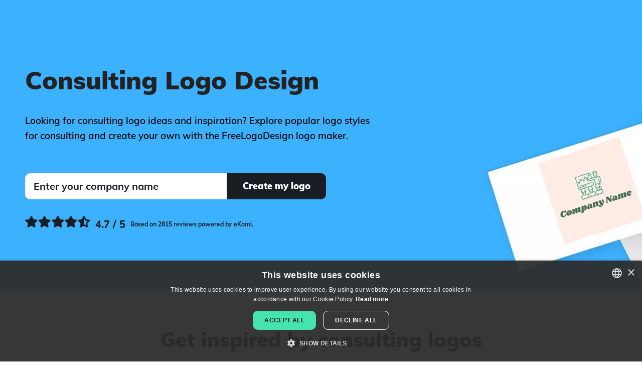

--- FILE ---
content_type: text/html; charset=utf-8
request_url: https://www.freelogodesign.org/logo-ideas/consulting
body_size: 10821
content:

<!DOCTYPE html>

<html lang="en">
<head>
    
    <!-- Google Tag Manager -->
    <script>
        (function (w, d, s, l, i) {
        w[l] = w[l] || [];
        w[l].push({
        'gtm.start':
        new Date().getTime(), event: 'gtm.js'
        });

        var f = d.getElementsByTagName(s)[0],
        j = d.createElement(s),
        dl = l != 'dataLayer' ? '&l=' + l : '';
        j.async = true;
        j.src ='https://www.googletagmanager.com/gtm.js?id=' + i + dl;
        f.parentNode.insertBefore(j, f);
        })(window, document, 'script', 'dataLayer', 'GTM-NSJZ4BD');
    </script>
    <!-- End Google Tag Manager -->

    <meta charset="UTF-8">
    <meta name="viewport" content="width=device-width, initial-scale=1.0">
    <meta http-equiv="X-UA-Compatible" content="ie=edge">
    <title>Consulting Logo Maker | Free Logo Design</title>
        <meta name="description" content="Looking for consulting logo ideas and inspiration? Explore popular logo styles for consulting and create your own with the FreeLogoDesign logo maker.">
    <meta name="theme-color" content="#3DB1FF" />
    <!-- Open Graph -->
<meta property="og:title" content="Consulting Logo Maker | Free Logo Design">
<meta property="og:description" content="Looking for consulting logo ideas and inspiration? Explore popular logo styles for consulting and create your own with the FreeLogoDesign logo maker.">
<meta property="og:type" content="website">
<meta property="og:url" content="https://www.freelogodesign.org/logo-ideas/consulting">
<meta property="og:image" content="https://www.freelogodesign.org/assets/img/open-graph.jpg">
<meta property="og:locale" content="en_US">
<meta property="og:site_name" content="FreeLogoDesign">
    <!-- Twitter Cards -->
<meta name="twitter:title" content="Consulting Logo Maker | Free Logo Design">
<meta name="twitter:description" content="Looking for consulting logo ideas and inspiration? Explore popular logo styles for consulting and create your own with the FreeLogoDesign logo maker.">
<meta name="twitter:card" content="summary">
<meta name="twitter:site" content="@freelogodesign">
<meta name="twitter:image" content="https://www.freelogodesign.org/assets/img/open-graph.jpg">
    <script type="application/ld&#x2B;json">
        {"@context":"https://schema.org","@type":"Organization","name":"Free Logo Design","description":"#1 Free Logo Maker","sameAs":["https://www.facebook.com/freelogodesign.org/","https://www.instagram.com/freelogodesignorg/","https://www.pinterest.com/FreeLogo/"],"url":"https://www.freelogodesign.org","address":{"@type":"PostalAddress","addressCountry":{"@type":"Country","name":"Canada"},"addressLocality":"Québec","addressRegion":"QC","postalCode":"G1K 5N9","streetAddress":"400 boulevard Langelier"},"logo":"https://www.freelogodesign.org/assets/img/logo-couleurs.jpeg"}
    </script>

    <script type="application/ld&#x2B;json">
        {"@context":"https://schema.org","@type":"WebSite","name":"Free Logo Design","url":"https://www.freelogodesign.org"}
    </script>

        <script type="application/ld&#x2B;json">
            {"@type":"BreadcrumbList","@context":"https://schema.org","itemListElement":[{"@type":"ListItem","position":1,"name":"Home","item":"https://www.freelogodesign.org"},{"@type":"ListItem","position":2,"name":"Logo ideas","item":"https://www.freelogodesign.org/logo-ideas"},{"@type":"ListItem","position":3,"name":"Consulting","item":"https://www.freelogodesign.org/logo-ideas/consulting"}]}
        </script>

    <script type="application/ld&#x2B;json">
        {"@context":"https://schema.org","@type":"SoftwareApplication","name":"Free Logo Design","aggregateRating":{"@type":"AggregateRating","bestRating":5,"ratingValue":4.5,"worstRating":1,"ratingCount":2847},"offers":{"@type":"Offer","price":0,"priceCurrency":"USD"},"applicationCategory":"DesignApplication"}
    </script>

    <link rel="icon" sizes="32x32" href="/favicon.ico">
    <link rel="icon" sizes="192x192" href="/assets/img/favicon-192x192.png">
    <link rel="apple-touch-icon" sizes="180x180" href="/assets/img/apple-touch-icon.png">
    <link rel="manifest" href="/site.webmanifest" />
        <link rel="canonical" href="https://www.freelogodesign.org/logo-ideas/consulting" />
            <link rel="alternate" hreflang="de" href="https://de.freelogodesign.org/logo-ideas/beratung" />
            <link rel="alternate" hreflang="en" href="https://www.freelogodesign.org/logo-ideas/consulting" />
            <link rel="alternate" hreflang="es" href="https://es.freelogodesign.org/logo-ideas/consultor%c3%ada" />
            <link rel="alternate" hreflang="fr" href="https://fr.freelogodesign.org/logo-ideas/consultation" />
            <link rel="alternate" hreflang="it" href="https://it.freelogodesign.org/logo-ideas/consulenza" />
            <link rel="alternate" hreflang="nl" href="https://nl.freelogodesign.org/logo-ideas/consulting" />
            <link rel="alternate" hreflang="pt" href="https://pt.freelogodesign.org/logo-ideas/consultoria" />
            <link rel="alternate" hreflang="x-default" href="https://www.freelogodesign.org/logo-ideas/consulting" />
    
    <link rel="stylesheet" href="/dist/categorieskeyword/categorieskeyword-Z3NG2DY2.css" /><link rel="stylesheet" href="/dist/layout/layout-O22EBZ64.css" />
    <script type="application/ld+json">
[{"@context":"https://schema.org","@type":"ImageObject","name":"Analysis logo on a Misty Rose background - Business & Consulting","creator":{"@type":"Organization","name":"Free Logo Design"},"datePublished":"0001-01-01","contentUrl":"https://api.freelogodesign.org/assets/thumb/logo/535a8defc9f941bba3da8c268ecdbab5_300.png?t=638182225000000000"},{"@context":"https://schema.org","@type":"ImageObject","name":"Analysis logo on a Havelock Blue background - Business & Consulting","creator":{"@type":"Organization","name":"Free Logo Design"},"datePublished":"0001-01-01","contentUrl":"https://api.freelogodesign.org/assets/thumb/logo/9dcb2527c73042fcb62c32cd02ef46c5_300.png?t=638182225000000000"},{"@context":"https://schema.org","@type":"ImageObject","name":"Analysis logo on a White background - Business & Consulting","creator":{"@type":"Organization","name":"Free Logo Design"},"datePublished":"0001-01-01","contentUrl":"https://api.freelogodesign.org/assets/thumb/logo/95d7147516244b518da44d7590577990_300.png?t=638182225000000000"},{"@context":"https://schema.org","@type":"ImageObject","name":"Operator logo on a Lavender Blush background - Business & Consulting","creator":{"@type":"Organization","name":"Free Logo Design"},"datePublished":"0001-01-01","contentUrl":"https://api.freelogodesign.org/assets/thumb/logo/75ae498a8ae74f61882d9d9fb1b06ff1_300.png?t=638182225000000000"},{"@context":"https://schema.org","@type":"ImageObject","name":"Consulting logo on a White background - Business & Consulting","creator":{"@type":"Organization","name":"Free Logo Design"},"datePublished":"0001-01-01","contentUrl":"https://api.freelogodesign.org/assets/thumb/logo/239af740170745e698c949dc48750e95_300.png?t=638182225000000000"},{"@context":"https://schema.org","@type":"ImageObject","name":"Technical Support logo on a White background - Business & Consulting","creator":{"@type":"Organization","name":"Free Logo Design"},"datePublished":"0001-01-01","contentUrl":"https://api.freelogodesign.org/assets/thumb/logo/ceafae89246b451a8066bef4b3c43713_300.png?t=638182224990000000"},{"@context":"https://schema.org","@type":"ImageObject","name":"Consultation logo on a Wedgewood background - Business & Consulting","creator":{"@type":"Organization","name":"Free Logo Design"},"datePublished":"0001-01-01","contentUrl":"https://api.freelogodesign.org/assets/thumb/logo/b4b9a0437f374e0aa63136d1fa59a737_300.png?t=638182224990000000"},{"@context":"https://schema.org","@type":"ImageObject","name":"Consultation logo on a White background - Business & Consulting","creator":{"@type":"Organization","name":"Free Logo Design"},"datePublished":"0001-01-01","contentUrl":"https://api.freelogodesign.org/assets/thumb/logo/5b46bb4e8a864d10a97bada56ab30972_300.png?t=638182224990000000"},{"@context":"https://schema.org","@type":"ImageObject","name":"Operator logo on a Salem background - Business & Consulting","creator":{"@type":"Organization","name":"Free Logo Design"},"datePublished":"0001-01-01","contentUrl":"https://api.freelogodesign.org/assets/thumb/logo/50de282f4682483cad994fc8ba9e4be8_300.png?t=638182224990000000"},{"@context":"https://schema.org","@type":"ImageObject","name":"Consultation logo on a Navy Blue background - Business & Consulting","creator":{"@type":"Organization","name":"Free Logo Design"},"datePublished":"0001-01-01","contentUrl":"https://api.freelogodesign.org/assets/thumb/logo/ce34a67fca1d4e958cab810beddb941c_300.png?t=638182224990000000"},{"@context":"https://schema.org","@type":"ImageObject","name":"Call logo on a White background - Business & Consulting","creator":{"@type":"Organization","name":"Free Logo Design"},"datePublished":"0001-01-01","contentUrl":"https://api.freelogodesign.org/assets/thumb/logo/5cf58b1e9a3d4e9cbd6a9f3834f7d47c_300.png?t=638182224990000000"},{"@context":"https://schema.org","@type":"ImageObject","name":"Consultant logo on a Swamp background - Business & Consulting","creator":{"@type":"Organization","name":"Free Logo Design"},"datePublished":"0001-01-01","contentUrl":"https://api.freelogodesign.org/assets/thumb/logo/48559c509c90451a9aca87cc26ac479d_300.png?t=638182224990000000"},{"@context":"https://schema.org","@type":"ImageObject","name":"Consulting logo on a Snow background - Business & Consulting","creator":{"@type":"Organization","name":"Free Logo Design"},"datePublished":"0001-01-01","contentUrl":"https://api.freelogodesign.org/assets/thumb/logo/4e240fbe377141c9b7d6ad2d6a21228f_300.png?t=638182224990000000"},{"@context":"https://schema.org","@type":"ImageObject","name":"Consultant logo on a Seashell background - Business & Consulting","creator":{"@type":"Organization","name":"Free Logo Design"},"datePublished":"0001-01-01","contentUrl":"https://api.freelogodesign.org/assets/thumb/logo/78a78736c6d74597ac958949afcf69f9_300.png?t=638182224990000000"},{"@context":"https://schema.org","@type":"ImageObject","name":"Discussion logo on a Seashell background - Business & Consulting","creator":{"@type":"Organization","name":"Free Logo Design"},"datePublished":"0001-01-01","contentUrl":"https://api.freelogodesign.org/assets/thumb/logo/a89a7e32899c4224885d26819cee60b5_300.png?t=638182224980000000"},{"@context":"https://schema.org","@type":"ImageObject","name":"Consultation logo on a Slate Blue background - Business & Consulting","creator":{"@type":"Organization","name":"Free Logo Design"},"datePublished":"0001-01-01","contentUrl":"https://api.freelogodesign.org/assets/thumb/logo/0302f09c0f6244cab051350fd893fb21_300.png?t=638182224980000000"},{"@context":"https://schema.org","@type":"ImageObject","name":"Consultation logo on a Honeydew background - Business & Consulting","creator":{"@type":"Organization","name":"Free Logo Design"},"datePublished":"0001-01-01","contentUrl":"https://api.freelogodesign.org/assets/thumb/logo/a05d62b0c32046df9aaa121383806b65_300.png?t=638182224970000000"},{"@context":"https://schema.org","@type":"ImageObject","name":"Doctor logo on a Wedgewood background - Business & Consulting","creator":{"@type":"Organization","name":"Free Logo Design"},"datePublished":"0001-01-01","contentUrl":"https://api.freelogodesign.org/assets/thumb/logo/8bdb5084a7554654a6739761af54a5f8_300.png?t=638182224970000000"},{"@context":"https://schema.org","@type":"ImageObject","name":"Consultant logo on a Crail background - Business & Consulting","creator":{"@type":"Organization","name":"Free Logo Design"},"datePublished":"0001-01-01","contentUrl":"https://api.freelogodesign.org/assets/thumb/logo/b527d8df3681493bab5327112392806a_300.png?t=638182224970000000"},{"@context":"https://schema.org","@type":"ImageObject","name":"Conversation logo on a Seashell background - Business & Consulting","creator":{"@type":"Organization","name":"Free Logo Design"},"datePublished":"0001-01-01","contentUrl":"https://api.freelogodesign.org/assets/thumb/logo/37243bebca5c4e03aea3f7547f80973e_300.png?t=638182224970000000"},{"@context":"https://schema.org","@type":"ImageObject","name":"Conversation logo on a Floral White background - Business & Consulting","creator":{"@type":"Organization","name":"Free Logo Design"},"datePublished":"0001-01-01","contentUrl":"https://api.freelogodesign.org/assets/thumb/logo/58fca6f46dcd4bf58c2a0242e59806c4_300.png?t=638182224970000000"},{"@context":"https://schema.org","@type":"ImageObject","name":"Outlined Consulting logo on a White background - Business & Consulting","creator":{"@type":"Organization","name":"Free Logo Design"},"datePublished":"0001-01-01","contentUrl":"https://api.freelogodesign.org/assets/thumb/logo/04466510498f4ddf8887bf2f4237947f_300.png?t=638182224970000000"},{"@context":"https://schema.org","@type":"ImageObject","name":"Chat logo on a Alice Blue background - Business & Consulting","creator":{"@type":"Organization","name":"Free Logo Design"},"datePublished":"0001-01-01","contentUrl":"https://api.freelogodesign.org/assets/thumb/logo/4ff1b42381cc4750ba615a9e44d881d5_300.png?t=638182224970000000"},{"@context":"https://schema.org","@type":"ImageObject","name":"Filled Conversation logo on a Floral White background - Business & Consulting","creator":{"@type":"Organization","name":"Free Logo Design"},"datePublished":"0001-01-01","contentUrl":"https://api.freelogodesign.org/assets/thumb/logo/ac70532ac74f4ab7bdb9ea5dda2e0cb2_300.png?t=638182224970000000"}]
</script>


    
    
    <script type="application/ld&#x2B;json">
        {"@context":"https://schema.org","@type":"FAQPage","mainEntity":[{"@type":"Question","name":"What are the steps to create a consulting logo?","acceptedAnswer":{"@type":"Answer","text":"Whether you are an expert or not, here are some steps to follow that will help you create a consulting logo. First, analyze your business and products. What are your strengths, weaknesses, and values? Never forget that you are creating a consulting logo for your business, not for a competitor. Then, think about your brand image by choosing a logotype, color palette, and font that represent your business well."}},{"@type":"Question","name":"Where do I find the best icons for a consulting logo?","acceptedAnswer":{"@type":"Answer","text":"Finding the perfect icon when creating a consulting logo is essential, especially if you decide to make a combination mark or emblem logo. There are thousands of available icons on FreeLogoDesign to help you. When creating your consulting logo with our logo maker, click on the Add an icon button to begin searching. Try different icons until you find the one that meets your needs."}},{"@type":"Question","name":"Can I create a free consulting logo with FreeLogoDesign?","acceptedAnswer":{"@type":"Answer","text":"Yes! As the name suggests, you can create a free consulting logo with FreeLogoDesign’s logo maker. You will have access to all the logo templates (we have more than 2000!) and features to create your logo. Your free consulting logo will be in a PNG format, 200 x 200 px. If you need high resolution or vector files, please note that you can also purchase one of our premium plans or add-ons: business card templates, brand guide, email signature, invoices."}},{"@type":"Question","name":"Which colors do I choose for my consulting logo?","acceptedAnswer":{"@type":"Answer","text":"What should be the main color of your new logo? Choosing the right colors for your consulting logo can be challenging. Your brand image components of a logo are significant as they could impact the first impression someone has of your business. Selecting the right colors can make a huge difference in how people perceive your brand since every color has a specific meaning. People only need a few milliseconds to have an opinion on your business when they look at your consulting logo. You must then ensure that your logo stands out from the competition while remaining representative of your field and values. \n\nIf you want to know more and make an informed choice, take a look at FreeLogoDesign’s page on the <a href=\"https://www.freelogodesign.org/logo-colors-meanings\"> meaning of the colors.</a>\n"}}]}
    </script>

</head>
<body>
    
<!-- Google Tag Manager (noscript) -->
<noscript>
    <iframe src="https://www.googletagmanager.com/ns.html?id='GTM-NSJZ4BD'"
            height="0" width="0" style="display:none;visibility:hidden"></iframe>
</noscript>
<!-- End Google Tag Manager (noscript) -->
    <script src="data:text/javascript;utf-8,var%20__global%20%3D%20%7B%22authenticated%22%3Afalse%2C%22user%22%3Anull%2C%22basePath%22%3A%22%2F%22%2C%22urls%22%3A%7B%22designer%22%3A%22https%3A%2F%2Fapp.freelogodesign.org%2Fen%2Fdesign%22%2C%22app%22%3A%22https%3A%2F%2Fapp.freelogodesign.org%22%2C%22website%22%3A%22https%3A%2F%2Fwww.freelogodesign.org%22%2C%22api%22%3A%22https%3A%2F%2Fapi.freelogodesign.org%22%2C%22cdn%22%3A%22https%3A%2F%2Fcdn.freelogodesign.org%22%2C%22domain%22%3A%22freelogodesign.org%22%2C%22blogimages%22%3A%22https%3A%2F%2Fapi.freelogodesign.org%2Fassets%2Fblog%2Fimg%22%7D%2C%22lang%22%3A%22EN%22%2C%22locale%22%3A%7B%7D%2C%22viewData%22%3A%7B%22isMobile%22%3Afalse%2C%22tag%22%3A%22consulting%22%7D%2C%22serverError%22%3Afalse%2C%22facebook%22%3A%7B%22appId%22%3A%22953888471708703%22%2C%22appUrl%22%3A%22https%3A%2F%2Fwww.facebook.com%2Ffreelogodesign.org%2F%22%2C%22version%22%3A%22v18.0%22%7D%2C%22google%22%3A%7B%22reCaptchaSiteKey%22%3A%226LcJPKIUAAAAAFpgjs9T47xuY3WxEyqUTiVIqTIu%22%2C%22OAuthClientId%22%3Anull%2C%22utm%22%3A%7B%22freeDownloadCreateWebsite%22%3A%22utm_source%3Dfld-app%26utm_medium%3DpopUp%26utm_campaign%3DfreeLogoDownload%22%7D%2C%22adsense%22%3A%7B%22client%22%3A%22ca-pub-9736925360253703%22%2C%22adslots%22%3A%7B%22fld-editor-bottom%22%3A%229243976414%22%7D%7D%7D%2C%22paypal%22%3A%7B%22subscribeUrl%22%3A%22https%3A%2F%2Fwww.paypal.com%2Fcgi-bin%2Fwebscr%22%2C%22hostedBtnId%22%3A%22R3P3U9R6QWFF6%22%2C%22clientId%22%3A%22AbCInOLxAf1IuAMAcjoJoJ92WuOrc1tARol1W3QG-JY8t3shfqs1JxCXISJb9V4TkxWXHJErcLdc8ok2%22%2C%22notifyUrl%22%3A%22https%3A%2F%2Fapi.freelogodesign.org%2Fpaypal%2Fipn%22%7D%2C%22stripe%22%3A%7B%22publishableKey%22%3A%22pk_live_IY6J4tu12SeSJPJSU8mYO0B2%22%7D%2C%22bugsnag%22%3A%7B%22publicKey%22%3A%22166fb7356f07c42a35ce644409e0ff59%22%2C%22version%22%3A%223.0%22%2C%22releaseStage%22%3A%22production%22%7D%2C%22webself%22%3A%7B%22urls%22%3A%7B%22FR%22%3A%22https%3A%2F%2Fwww.webself.net%22%2C%22EN%22%3A%22https%3A%2F%2Fen.webself.net%22%2C%22ES%22%3A%22https%3A%2F%2Fes.webself.net%22%7D%7D%2C%22zazzle%22%3A%7B%22apiUrl%22%3A%22https%3A%2F%2Fwww.zazzle%5Btld%5D%2Fapi%2Fcreate%2Fat-238994659667713343%22%2C%22regionTld%22%3A%7B%22EN%22%3A%22.com%22%2C%22FR%22%3A%22.fr%22%2C%22IT%22%3A%22.com%22%2C%22PT%22%3A%22.pt%22%2C%22NL%22%3A%22.nl%22%2C%22DE%22%3A%22.de%22%2C%22ES%22%3A%22.es%22%7D%2C%22params%22%3A%7B%22rf%22%3A%22238994659667713343%22%2C%22ax%22%3A%22DesignBlast%22%2C%22sr%22%3A%22250794488300062530%22%2C%22t__useQpc%22%3A%22false%22%2C%22ed%22%3A%22true%22%2C%22t__smart%22%3A%22false%22%2C%22t_image1_iid%22%3A%22%5Bthumbnail%5D%22%7D%2C%22categories%22%3A%7B%22apparel%22%3A%22196861428800610988%22%2C%22mugs%22%3A%22196877424495483762%22%2C%22pens%22%3A%22196950260434176976%22%2C%22stickers%22%3A%22196108768119277232%22%2C%22others%22%3A%22196855795408674275%22%7D%7D%2C%22pexels%22%3A%7B%22clientKey%22%3A%22vne4CGwYjH2ZXovCwTMjfcGFt4ZcylxmFRaExQBpIM2o0rnBVDh9JY5x%22%7D%7D%3B"></script>
    
<div id="header">
    <nav class="pure-g" id="menu">
        <div class="full-width noMargin noPadding">
            <div class="pure-menu">
                <div class="pure-u-2-5 pure-u-md-1-5 noMargin noPadding float-left">
                    <a aria-label="FreeLogoDesign" href="https://www.freelogodesign.org" class="pure-menu-heading home-link textLeft">
                        <div class="main-logo"></div>
                    </a>
                </div>

                <div class="pure-u-3-5 noMargin noPadding sign-up-space">
                    <div class="hide-in-desktop">
                        <a class="primaryBtn black-bg btn-sm" href="https://app.freelogodesign.org/en/signin">Log in</a>
                    </div>
                    <div class="custom-toggle float-right" id="toggle">
                        <span></span>
                        <span></span>
                        <span></span>
                    </div>
                </div>
            </div>
            <div class="pure-u-1 the-menu">
                <div class="pure-menu pure-menu-horizontal custom-can-transform">
                    <ul class="pure-menu-list">
                        <li class="pure-menu-item fld-dropdown-menu-container">
                            <span class="fld-dropdown-item">Products</span>
                            <ul class="fld-dropdown-menu">
                                <li class="fld-dropdown-menu-item">
                                    <a class="fld-dropdown-menu-link" href="/logo-maker">Logo maker</a>
                                </li>
                                <li class="fld-dropdown-menu-item">
                                    <a class="fld-dropdown-menu-link" href="/custom-logo-design">Custom logo design</a>
                                </li>
                                <li class="fld-dropdown-menu-item">
                                    <a class="fld-dropdown-menu-link" href="/branding-kit">Branding kit</a>
                                </li>
                            </ul>
                        </li>
                            <li class="pure-menu-item"><a href="/artificialintelligence" >AI logo</a></li>
                            <li class="pure-menu-item"><a href="/logo-ideas" >Logo ideas</a></li>
                            <li class="pure-menu-item"><a href="/offers" >Offers</a></li>
                            <li class="pure-menu-item"><a href="/blog" >Blog</a></li>
                        <li id="headerLangSelect" class="custom-select">
                            <i class="selected"></i>
                            <select>
                                    <option value="DE">Deutsch</option>
                                    <option value="EN">English</option>
                                    <option value="ES">Espa&#xF1;ol</option>
                                    <option value="FR">Fran&#xE7;ais</option>
                                    <option value="IT">Italiano</option>
                                    <option value="NL">Nederlands</option>
                                    <option value="PT">Portugu&#xEA;s</option>
                            </select>
                        </li>
                    </ul>

                </div>
                <div class="hide-in-desktop">
                    <a class="primaryBtn black-bg btn-sm" href="https://app.freelogodesign.org/en/signin">Log in</a>
                    <a class="link-button primaryBtn btn-sm" id="StartNewMenuMobile" href="https://app.freelogodesign.org/en/design">Create my logo</a>
                </div>
                <div class="hide-in-mobile">
                    <a class="primaryBtn black-bg btn-sm" href="https://app.freelogodesign.org/en/signin">Log in</a>
                    <a class="link-button primaryBtn btn-sm" id="StartNewMenuDesktop" href="https://app.freelogodesign.org/en/design">Create my logo</a>
                </div>
            </div>
        </div>
    </nav>
</div>
    <div id="TemplateContent">


<div class="fld-main-wrapper fld-first-main-wrapper">
    <div class="fld-main-container fld-flex">
        <div class="fld-2-3-width">
            <div class="fld-titles-container">
                <h1>Consulting Logo Design</h1>
            </div>
            <p class="fld-subtitle fld-txt-center-mobile">Looking for consulting logo ideas and inspiration? Explore popular logo styles for consulting and create your own with the FreeLogoDesign logo maker.</p>
            <form id="startupForm" class="fld-main-container fld-flex" action="#">
                <div class="fld-2-3-width">
                    <input id="txtCompanyName" class="fld-white-input companyName" type="text" placeholder="Enter your company name" />
                </div>
                <div class="fld-1-3-width fld-txt-right">
                    <button type="submit" class="startAll fld-btn fld-btn-full-width">
                        <span>Create my logo</span>
                    </button>
                </div>
            </form>
            
    <a aria-label="Ekomi, see more reviews" target="_blank" rel="noopener" href="https://www.ekomi.co.uk/review-freelogodesign.html" class="fld-ekomi-review">
        <span class="ekomi-black-stars"></span>
        <span>4.7 / 5</span>
        <span>Based on 2815 reviews powered by eKomi.</span>
    </a>

        </div>
        <div class="fld-1-3-width">
            <div class="fld-principal-logo">
                <div class="img-container">
                    <img alt="Analysis logo on a Misty Rose background - Business &amp; Consulting" src="https://api.freelogodesign.org/assets/thumb/logo/535a8defc9f941bba3da8c268ecdbab5_200.png?t=638182225000000000" width="200" height="200" />
                </div>
            </div>
        </div>
    </div>
    <picture>
        <source srcset="/assets/img/categorieskeyword/header-dynamique-mobile.webp" media="(max-width: 959px)" type="image/webp" width="428" height="926">
        <source srcset="/assets/img/categorieskeyword/header-dynamique-mobile.jpg" media="(max-width: 959px)" type="image/jpeg" width="428" height="926">
        <source srcset="/assets/img/categorieskeyword/header-dynamique.webp" media="(min-width: 960px)" type="image/webp" width="1920" height="600">
        <source srcset="/assets/img/categorieskeyword/header-dynamique.jpg" media="(min-width: 960px)" type="image/jpeg" width="1920" height="600">
        <img class="fld-img-bg-header" src="/assets/img/categorieskeyword/header-dynamique.webp" alt="FreeLogoDesign Header Keywords" width="428" height="926">
    </picture>
</div>

<div class="fld-main-wrapper">
    <div class="fld-main-container">
        <h2 class="margin-auto fld-txt-center">Get inspired by consulting logos</h2>
        <div class="fld-mosaic-gallery">
                <div class="fld-mosaic-logo" style="background-color:#ffece5">
                    <a aria-label="Analysis logo on a Misty Rose background - Business &amp; Consulting" href="https://app.freelogodesign.org/en/design/create?template=535a8defc9f941bba3da8c268ecdbab5">
                        <span class="choose-btn-container">
                            <span class="choose-btn">Customize</span>
                        </span>
                        <img loading="lazy" alt="Analysis logo on a Misty Rose background - Business &amp; Consulting" src="https://api.freelogodesign.org/assets/thumb/logo/535a8defc9f941bba3da8c268ecdbab5_300.png?t=638182225000000000" width="300" height="300" />
                    </a>
                </div>
                <div class="fld-mosaic-logo" style="background-color:#626cc1">
                    <a aria-label="Analysis logo on a Havelock Blue background - Business &amp; Consulting" href="https://app.freelogodesign.org/en/design/create?template=9dcb2527c73042fcb62c32cd02ef46c5">
                        <span class="choose-btn-container">
                            <span class="choose-btn">Customize</span>
                        </span>
                        <img loading="lazy" alt="Analysis logo on a Havelock Blue background - Business &amp; Consulting" src="https://api.freelogodesign.org/assets/thumb/logo/9dcb2527c73042fcb62c32cd02ef46c5_300.png?t=638182225000000000" width="300" height="300" />
                    </a>
                </div>
                <div class="fld-mosaic-logo" style="background-color:none">
                    <a aria-label="Analysis logo on a White background - Business &amp; Consulting" href="https://app.freelogodesign.org/en/design/create?template=95d7147516244b518da44d7590577990">
                        <span class="choose-btn-container">
                            <span class="choose-btn">Customize</span>
                        </span>
                        <img loading="lazy" alt="Analysis logo on a White background - Business &amp; Consulting" src="https://api.freelogodesign.org/assets/thumb/logo/95d7147516244b518da44d7590577990_300.png?t=638182225000000000" width="300" height="300" />
                    </a>
                </div>
                <div class="fld-mosaic-logo" style="background-color:#fff5f7">
                    <a aria-label="Operator logo on a Lavender Blush background - Business &amp; Consulting" href="https://app.freelogodesign.org/en/design/create?template=75ae498a8ae74f61882d9d9fb1b06ff1">
                        <span class="choose-btn-container">
                            <span class="choose-btn">Customize</span>
                        </span>
                        <img loading="lazy" alt="Operator logo on a Lavender Blush background - Business &amp; Consulting" src="https://api.freelogodesign.org/assets/thumb/logo/75ae498a8ae74f61882d9d9fb1b06ff1_300.png?t=638182225000000000" width="300" height="300" />
                    </a>
                </div>
                <div class="fld-mosaic-logo" style="background-color:none">
                    <a aria-label="Consulting logo on a White background - Business &amp; Consulting" href="https://app.freelogodesign.org/en/design/create?template=239af740170745e698c949dc48750e95">
                        <span class="choose-btn-container">
                            <span class="choose-btn">Customize</span>
                        </span>
                        <img loading="lazy" alt="Consulting logo on a White background - Business &amp; Consulting" src="https://api.freelogodesign.org/assets/thumb/logo/239af740170745e698c949dc48750e95_300.png?t=638182225000000000" width="300" height="300" />
                    </a>
                </div>
                <div class="fld-mosaic-logo" style="background-color:none">
                    <a aria-label="Technical Support logo on a White background - Business &amp; Consulting" href="https://app.freelogodesign.org/en/design/create?template=ceafae89246b451a8066bef4b3c43713">
                        <span class="choose-btn-container">
                            <span class="choose-btn">Customize</span>
                        </span>
                        <img loading="lazy" alt="Technical Support logo on a White background - Business &amp; Consulting" src="https://api.freelogodesign.org/assets/thumb/logo/ceafae89246b451a8066bef4b3c43713_300.png?t=638182224990000000" width="300" height="300" />
                    </a>
                </div>
                <div class="fld-mosaic-logo" style="background-color:#4b6a85">
                    <a aria-label="Consultation logo on a Wedgewood background - Business &amp; Consulting" href="https://app.freelogodesign.org/en/design/create?template=b4b9a0437f374e0aa63136d1fa59a737">
                        <span class="choose-btn-container">
                            <span class="choose-btn">Customize</span>
                        </span>
                        <img loading="lazy" alt="Consultation logo on a Wedgewood background - Business &amp; Consulting" src="https://api.freelogodesign.org/assets/thumb/logo/b4b9a0437f374e0aa63136d1fa59a737_300.png?t=638182224990000000" width="300" height="300" />
                    </a>
                </div>
                <div class="fld-mosaic-logo" style="background-color:none">
                    <a aria-label="Consultation logo on a White background - Business &amp; Consulting" href="https://app.freelogodesign.org/en/design/create?template=5b46bb4e8a864d10a97bada56ab30972">
                        <span class="choose-btn-container">
                            <span class="choose-btn">Customize</span>
                        </span>
                        <img loading="lazy" alt="Consultation logo on a White background - Business &amp; Consulting" src="https://api.freelogodesign.org/assets/thumb/logo/5b46bb4e8a864d10a97bada56ab30972_300.png?t=638182224990000000" width="300" height="300" />
                    </a>
                </div>
                <div class="fld-mosaic-logo" style="background-color:#16863c">
                    <a aria-label="Operator logo on a Salem background - Business &amp; Consulting" href="https://app.freelogodesign.org/en/design/create?template=50de282f4682483cad994fc8ba9e4be8">
                        <span class="choose-btn-container">
                            <span class="choose-btn">Customize</span>
                        </span>
                        <img loading="lazy" alt="Operator logo on a Salem background - Business &amp; Consulting" src="https://api.freelogodesign.org/assets/thumb/logo/50de282f4682483cad994fc8ba9e4be8_300.png?t=638182224990000000" width="300" height="300" />
                    </a>
                </div>
                <div class="fld-mosaic-logo" style="background-color:#0053c5">
                    <a aria-label="Consultation logo on a Navy Blue background - Business &amp; Consulting" href="https://app.freelogodesign.org/en/design/create?template=ce34a67fca1d4e958cab810beddb941c">
                        <span class="choose-btn-container">
                            <span class="choose-btn">Customize</span>
                        </span>
                        <img loading="lazy" alt="Consultation logo on a Navy Blue background - Business &amp; Consulting" src="https://api.freelogodesign.org/assets/thumb/logo/ce34a67fca1d4e958cab810beddb941c_300.png?t=638182224990000000" width="300" height="300" />
                    </a>
                </div>
                <div class="fld-mosaic-logo" style="background-color:none">
                    <a aria-label="Call logo on a White background - Business &amp; Consulting" href="https://app.freelogodesign.org/en/design/create?template=5cf58b1e9a3d4e9cbd6a9f3834f7d47c">
                        <span class="choose-btn-container">
                            <span class="choose-btn">Customize</span>
                        </span>
                        <img loading="lazy" alt="Call logo on a White background - Business &amp; Consulting" src="https://api.freelogodesign.org/assets/thumb/logo/5cf58b1e9a3d4e9cbd6a9f3834f7d47c_300.png?t=638182224990000000" width="300" height="300" />
                    </a>
                </div>
                <div class="fld-mosaic-logo" style="background-color:#292f30">
                    <a aria-label="Consultant logo on a Swamp background - Business &amp; Consulting" href="https://app.freelogodesign.org/en/design/create?template=48559c509c90451a9aca87cc26ac479d">
                        <span class="choose-btn-container">
                            <span class="choose-btn">Customize</span>
                        </span>
                        <img loading="lazy" alt="Consultant logo on a Swamp background - Business &amp; Consulting" src="https://api.freelogodesign.org/assets/thumb/logo/48559c509c90451a9aca87cc26ac479d_300.png?t=638182224990000000" width="300" height="300" />
                    </a>
                </div>
                <div class="fld-mosaic-logo" style="background-color:#fff7f5">
                    <a aria-label="Consulting logo on a Snow background - Business &amp; Consulting" href="https://app.freelogodesign.org/en/design/create?template=4e240fbe377141c9b7d6ad2d6a21228f">
                        <span class="choose-btn-container">
                            <span class="choose-btn">Customize</span>
                        </span>
                        <img loading="lazy" alt="Consulting logo on a Snow background - Business &amp; Consulting" src="https://api.freelogodesign.org/assets/thumb/logo/4e240fbe377141c9b7d6ad2d6a21228f_300.png?t=638182224990000000" width="300" height="300" />
                    </a>
                </div>
                <div class="fld-mosaic-logo" style="background-color:#fffaf5">
                    <a aria-label="Consultant logo on a Seashell background - Business &amp; Consulting" href="https://app.freelogodesign.org/en/design/create?template=78a78736c6d74597ac958949afcf69f9">
                        <span class="choose-btn-container">
                            <span class="choose-btn">Customize</span>
                        </span>
                        <img loading="lazy" alt="Consultant logo on a Seashell background - Business &amp; Consulting" src="https://api.freelogodesign.org/assets/thumb/logo/78a78736c6d74597ac958949afcf69f9_300.png?t=638182224990000000" width="300" height="300" />
                    </a>
                </div>
                <div class="fld-mosaic-logo" style="background-color:#fffaf5">
                    <a aria-label="Discussion logo on a Seashell background - Business &amp; Consulting" href="https://app.freelogodesign.org/en/design/create?template=a89a7e32899c4224885d26819cee60b5">
                        <span class="choose-btn-container">
                            <span class="choose-btn">Customize</span>
                        </span>
                        <img loading="lazy" alt="Discussion logo on a Seashell background - Business &amp; Consulting" src="https://api.freelogodesign.org/assets/thumb/logo/a89a7e32899c4224885d26819cee60b5_300.png?t=638182224980000000" width="300" height="300" />
                    </a>
                </div>
                <div class="fld-mosaic-logo" style="background-color:#5d60c8">
                    <a aria-label="Consultation logo on a Slate Blue background - Business &amp; Consulting" href="https://app.freelogodesign.org/en/design/create?template=0302f09c0f6244cab051350fd893fb21">
                        <span class="choose-btn-container">
                            <span class="choose-btn">Customize</span>
                        </span>
                        <img loading="lazy" alt="Consultation logo on a Slate Blue background - Business &amp; Consulting" src="https://api.freelogodesign.org/assets/thumb/logo/0302f09c0f6244cab051350fd893fb21_300.png?t=638182224980000000" width="300" height="300" />
                    </a>
                </div>
                <div class="fld-mosaic-logo" style="background-color:#f8fff5">
                    <a aria-label="Consultation logo on a Honeydew background - Business &amp; Consulting" href="https://app.freelogodesign.org/en/design/create?template=a05d62b0c32046df9aaa121383806b65">
                        <span class="choose-btn-container">
                            <span class="choose-btn">Customize</span>
                        </span>
                        <img loading="lazy" alt="Consultation logo on a Honeydew background - Business &amp; Consulting" src="https://api.freelogodesign.org/assets/thumb/logo/a05d62b0c32046df9aaa121383806b65_300.png?t=638182224970000000" width="300" height="300" />
                    </a>
                </div>
                <div class="fld-mosaic-logo" style="background-color:#4b6d89">
                    <a aria-label="Doctor logo on a Wedgewood background - Business &amp; Consulting" href="https://app.freelogodesign.org/en/design/create?template=8bdb5084a7554654a6739761af54a5f8">
                        <span class="choose-btn-container">
                            <span class="choose-btn">Customize</span>
                        </span>
                        <img loading="lazy" alt="Doctor logo on a Wedgewood background - Business &amp; Consulting" src="https://api.freelogodesign.org/assets/thumb/logo/8bdb5084a7554654a6739761af54a5f8_300.png?t=638182224970000000" width="300" height="300" />
                    </a>
                </div>
                <div class="fld-mosaic-logo" style="background-color:#a75344">
                    <a aria-label="Consultant logo on a Crail background - Business &amp; Consulting" href="https://app.freelogodesign.org/en/design/create?template=b527d8df3681493bab5327112392806a">
                        <span class="choose-btn-container">
                            <span class="choose-btn">Customize</span>
                        </span>
                        <img loading="lazy" alt="Consultant logo on a Crail background - Business &amp; Consulting" src="https://api.freelogodesign.org/assets/thumb/logo/b527d8df3681493bab5327112392806a_300.png?t=638182224970000000" width="300" height="300" />
                    </a>
                </div>
                <div class="fld-mosaic-logo" style="background-color:#fff9f5">
                    <a aria-label="Conversation logo on a Seashell background - Business &amp; Consulting" href="https://app.freelogodesign.org/en/design/create?template=37243bebca5c4e03aea3f7547f80973e">
                        <span class="choose-btn-container">
                            <span class="choose-btn">Customize</span>
                        </span>
                        <img loading="lazy" alt="Conversation logo on a Seashell background - Business &amp; Consulting" src="https://api.freelogodesign.org/assets/thumb/logo/37243bebca5c4e03aea3f7547f80973e_300.png?t=638182224970000000" width="300" height="300" />
                    </a>
                </div>
                <div class="fld-mosaic-logo" style="background-color:#fffdf5">
                    <a aria-label="Conversation logo on a Floral White background - Business &amp; Consulting" href="https://app.freelogodesign.org/en/design/create?template=58fca6f46dcd4bf58c2a0242e59806c4">
                        <span class="choose-btn-container">
                            <span class="choose-btn">Customize</span>
                        </span>
                        <img loading="lazy" alt="Conversation logo on a Floral White background - Business &amp; Consulting" src="https://api.freelogodesign.org/assets/thumb/logo/58fca6f46dcd4bf58c2a0242e59806c4_300.png?t=638182224970000000" width="300" height="300" />
                    </a>
                </div>
                <div class="fld-mosaic-logo" style="background-color:none">
                    <a aria-label="Outlined Consulting logo on a White background - Business &amp; Consulting" href="https://app.freelogodesign.org/en/design/create?template=04466510498f4ddf8887bf2f4237947f">
                        <span class="choose-btn-container">
                            <span class="choose-btn">Customize</span>
                        </span>
                        <img loading="lazy" alt="Outlined Consulting logo on a White background - Business &amp; Consulting" src="https://api.freelogodesign.org/assets/thumb/logo/04466510498f4ddf8887bf2f4237947f_300.png?t=638182224970000000" width="300" height="300" />
                    </a>
                </div>
                <div class="fld-mosaic-logo" style="background-color:#f5faff">
                    <a aria-label="Chat logo on a Alice Blue background - Business &amp; Consulting" href="https://app.freelogodesign.org/en/design/create?template=4ff1b42381cc4750ba615a9e44d881d5">
                        <span class="choose-btn-container">
                            <span class="choose-btn">Customize</span>
                        </span>
                        <img loading="lazy" alt="Chat logo on a Alice Blue background - Business &amp; Consulting" src="https://api.freelogodesign.org/assets/thumb/logo/4ff1b42381cc4750ba615a9e44d881d5_300.png?t=638182224970000000" width="300" height="300" />
                    </a>
                </div>
                <div class="fld-mosaic-logo" style="background-color:#fffbf5">
                    <a aria-label="Filled Conversation logo on a Floral White background - Business &amp; Consulting" href="https://app.freelogodesign.org/en/design/create?template=ac70532ac74f4ab7bdb9ea5dda2e0cb2">
                        <span class="choose-btn-container">
                            <span class="choose-btn">Customize</span>
                        </span>
                        <img loading="lazy" alt="Filled Conversation logo on a Floral White background - Business &amp; Consulting" src="https://api.freelogodesign.org/assets/thumb/logo/ac70532ac74f4ab7bdb9ea5dda2e0cb2_300.png?t=638182224970000000" width="300" height="300" />
                    </a>
                </div>
        </div>
                <div class="fld-relatedtags">
                    <h2 class="fld-txt-center margin-auto">Consulting related logo</h2>
                        <div class="fld-txt-center-mobile" style="display:inline-block">
                            <a class="fld-btn btn-gray" aria-label="digital"
                               href="https://www.freelogodesign.org/logo-ideas/digital">Digital</a>
                        </div>
                        <div class="fld-txt-center-mobile" style="display:inline-block">
                            <a class="fld-btn btn-gray" aria-label="technology-logo-design"
                               href="https://www.freelogodesign.org/logo-ideas/technology-logo-design">Technology-logo-design</a>
                        </div>
                        <div class="fld-txt-center-mobile" style="display:inline-block">
                            <a class="fld-btn btn-gray" aria-label="finance"
                               href="https://www.freelogodesign.org/logo-ideas/finance">Finance</a>
                        </div>
                        <div class="fld-txt-center-mobile" style="display:inline-block">
                            <a class="fld-btn btn-gray" aria-label="customer"
                               href="https://www.freelogodesign.org/logo-ideas/customer">Customer</a>
                        </div>
                        <div class="fld-txt-center-mobile" style="display:inline-block">
                            <a class="fld-btn btn-gray" aria-label="retail-logo-design"
                               href="https://www.freelogodesign.org/logo-ideas/retail-logo-design">Retail-logo-design</a>
                        </div>
                        <div class="fld-txt-center-mobile" style="display:inline-block">
                            <a class="fld-btn btn-gray" aria-label="insurance"
                               href="https://www.freelogodesign.org/logo-ideas/insurance">Insurance</a>
                        </div>
                        <div class="fld-txt-center-mobile" style="display:inline-block">
                            <a class="fld-btn btn-gray" aria-label="real estate"
                               href="https://www.freelogodesign.org/logo-ideas/real%20estate">Real estate</a>
                        </div>
                        <div class="fld-txt-center-mobile" style="display:inline-block">
                            <a class="fld-btn btn-gray" aria-label="travel"
                               href="https://www.freelogodesign.org/logo-ideas/travel">Travel</a>
                        </div>
                        <div class="fld-txt-center-mobile" style="display:inline-block">
                            <a class="fld-btn btn-gray" aria-label="coaching"
                               href="https://www.freelogodesign.org/logo-ideas/coaching">Coaching</a>
                        </div>
                </div>
    </div>
</div>

<div class="fld-main-wrapper fld-bg-taches">
    <div class="fld-main-container">
        <h2 class="fld-txt-center margin-auto">Making your consulting logo is easy with FLD Logo Maker</h2>
        <div class="fld-flex">
            <div class="fld-2-3-width hide-in-mobile">
                <picture>
                    <source srcset="/assets/img/categorieskeyword/desktop-img-en.webp" type="image/webp" width="821" height="486">
                    <source srcset="/assets/img/categorieskeyword/desktop-img-en.png" type="image/png" width="821" height="486">
                    <img loading="lazy" class="fld-img fld-margin-bot-100" src="/assets/img/categorieskeyword/desktop-img-en.webp" alt="Making your logo with FLD Logo Maker" width="821" height="486">
                </picture>
            </div>
            <div class="fld-1-3-width no-pad-bot">
                <div class="fld-number-container">
                    <h3 class="fld-title-number one">Choose a model</h3>
                    <p>Choose from thousands of templates to start designing your consulting logo with FLD <a href="https://www.freelogodesign.org/logo-maker">logo maker</a>

</p>
                    <h3 class="fld-title-number two">Add text and icons</h3>
                    <p>Personalize your consulting logo with millions of icons, over 100 fonts, and powerful editing tools.</p>
                    <h3 class="fld-title-number three">Upload your logo</h3>
                    <p>
                        Save your consulting logo and choose between our free option or our paid plans
                        <div class="fld-txt-center-mobile">
                            <a class="fld-btn btn-turquoise" aria-label="Make a logo" href="https://app.freelogodesign.org/en/design/?tag=consulting">Make a logo</a>
                        </div>
                    </p>

                </div>
            </div>
            <div class="fld-2-3-width hide-in-desktop">
                <picture>
                    <source srcset="/assets/img/categorieskeyword/desktop-img-mobile-en.webp" type="image/webp" width="417" height="247">
                    <source srcset="/assets/img/categorieskeyword/desktop-img-mobile-en.png" type="image/png" width="417" height="247">
                    <img loading="lazy" class="fld-img fld-margin-bot-100" src="/assets/img/categorieskeyword/desktop-img-mobile-en.webp" alt="Making your logo with FLD Logo Maker" width="417" height="247">
                </picture>
            </div>

        </div>
    </div>
</div>

<div class="fld-main-wrapper">
    <div class="fld-main-container">
        <h2 class="fld-txt-center fld-max-width-900 margin-auto">Frequently asked questions about consulting logos</h2>
        <p class="fld-txt-center fld-max-width-900 margin-auto">Creating the perfect logo for consulting with freelogodesign is easy, but just in case, here are some answers to questions you may have.</p>
        <ul class="fld-faq">
            <li class="fld-faq-question">
                What are the steps to create a consulting logo?
                <p>Whether you are an expert or not, here are some steps to follow that will help you create a consulting logo. First, analyze your business and products. What are your strengths, weaknesses, and values? Never forget that you are creating a consulting logo for your business, not for a competitor. Then, think about your brand image by choosing a logotype, color palette, and font that represent your business well.</p>
            </li>
            <li class="fld-faq-question">
                Where do I find the best icons for a consulting logo?
                <p>Finding the perfect icon when creating a consulting logo is essential, especially if you decide to make a combination mark or emblem logo. There are thousands of available icons on FreeLogoDesign to help you. When creating your consulting logo with our logo maker, click on the Add an icon button to begin searching. Try different icons until you find the one that meets your needs.</p>
            </li>
            <li class="fld-faq-question">
                Can I create a free consulting logo with FreeLogoDesign?
                <p>Yes! As the name suggests, you can create a free consulting logo with FreeLogoDesign’s logo maker. You will have access to all the logo templates (we have more than 2000!) and features to create your logo. Your free consulting logo will be in a PNG format, 200 x 200 px. If you need high resolution or vector files, please note that you can also purchase one of our premium plans or add-ons: business card templates, brand guide, email signature, invoices.</p>
            </li>
            <li class="fld-faq-question">
                Which colors do I choose for my consulting logo?
                <p>What should be the main color of your new logo? Choosing the right colors for your consulting logo can be challenging. Your brand image components of a logo are significant as they could impact the first impression someone has of your business. Selecting the right colors can make a huge difference in how people perceive your brand since every color has a specific meaning. People only need a few milliseconds to have an opinion on your business when they look at your consulting logo. You must then ensure that your logo stands out from the competition while remaining representative of your field and values. 

If you want to know more and make an informed choice, take a look at FreeLogoDesign’s page on the <a href="https://www.freelogodesign.org/logo-colors-meanings"> meaning of the colors.</a>
</p>
            </li>
        </ul>
    </div>
</div>

<div id="logoCreateSection" class="pure-g fondGradient space-bottom-03 space-top-03">
    <div class="wrapper">
        <div class="pure-u-1">
            <h3 class="extra-bold padding-bot-20px">Don&#x27;t wait! Create your own logo now!</h3>
            <span class="display-block padding-bot-20px default-screen-width margin-auto">
                Get the tools you need to improve your online presence. Design your own logo today with our free online logo maker. Try our free logo generator to make your own custom logo.
            </span>

        </div>
        <div class="pure-g noPadding">
            <div class="pure-u-1 pure-u-md-2-3 pure-u-lg-5-8 noPaddingDesktop">
                <input class="customInput02 max-width-07 float-right-desktop companyDontWait companyName01" type="text" placeholder="Enter your company name" />
            </div>
            <div class="pure-u-1 pure-u-md-1-3 pure-u-lg-3-8">
                <div class="startDontWait primaryBtn float-left-desktop black-bg">
                    <span class="extra-bold startDontWait">Create my logo</span>
                </div>
            </div>
        </div>
    </div>
</div>
</div>
    <div id="footer" class="extra-light-grey-bg">
    <div class="pure-g noPadding padding-top-20px padding-bot-20px first-footer">
        <div class="wrapper">
            <div class="pure-u-1 pure-u-md-1-2 noPadding">
                <div class="pure-g noPadding">
                    <div class="pure-u-1 pure-u-sm-1-3 noMargin">
                        <strong class="extra-bold capitalize">company</strong><br />
                        <span><a href="/about">About</a></span>
                        <span><a href="/press">Press</a></span>
                        <span><a href="/offers">Offers</a></span>
                        <span><a href="/how-to-create-a-logo">How to create a logo for free</a></span>
                        <span><a href="/logo-ideas">Logo ideas</a></span>
                        <span><a href="/contact">Contact</a></span>
                        <span><a href="https://support.freelogodesign.org/hc/en-us">Help Center</a></span>
                    </div>
                    <div class="pure-u-1 pure-u-sm-1-3 noMargin">
                        <strong class="extra-bold capitalize">community</strong><br />
                        <span><a href="/blog">Blog</a></span>
                        <span><a href="/faq">FAQ</a></span>
                        <span><a href="/partners">Our partners</a></span>
                            <span><a href="/affiliation">Affiliate Program</a></span>
                            <span><a href="/reviews">Reviews</a></span>
                    </div>
                    <div class="pure-u-1 pure-u-sm-1-3">
                        <strong class="extra-bold capitalize">Products</strong><br />
                        <span><a href="/custom-logo-design">Custom logo design</a></span>
                        <span><a href="/exclusive-logo">Exclusive Logo</a></span>
                        <span><a href="/business-card-maker">Business Cards</a></span>
                        <span><a href="/invoice">Invoice Templates</a></span>
                        <span><a href="/merchandise">Print your logo</a></span>
                        <span><a href="/email-signature">Email Signature</a></span>
                        <span><a href="/brand-guidelines">Brand Guide</a></span>
                        <span><a href="/social-media">Social media kit</a></span>
                        <span><a href="/logo-colors-meanings">The Meaning of Colors</a></span>
                        <span><a href="/types-of-logos">Types of logos</a></span>
                        <span><a href="/best-free-logo-generator">Best Free Logo Maker</a></span>
                    </div>
                </div>
            </div>
            <div class="pure-u-1 pure-u-md-1-2 noPadding">
                <div class="pure-g noPadding">
                    <div class="pure-u-1 pure-u-sm-2-3 noMargin">
                        <strong class="extra-bold capitalize">Popular Resources</strong><br />
                        <div class="pure-g noPadding">
                            <div class="pure-u-1 pure-u-sm-1-2 noMargin no-pad-left">
                                <span><a href="/youtube-channel">YouTube Logo</a></span>
                                <span><a href="https://www.freelogodesign.org/logo-ideas/car">Car Logo</a></span>
                                <span><a href="https://www.freelogodesign.org/logo-ideas/eagle">Eagle Logo</a></span>
                                <span><a href="/logo-ideas/discord-logo">Discord Logo</a></span>
                                <span><a href="/gaming-logo-maker">Gaming Logo</a></span>
                                <span><a href="/fortnite-logo-maker">Fortnite Logo</a></span>
                                <span><a href="/twitch-channel">Twitch Logo</a></span>
                                <span><a href="/create-company-logo">Company Logo</a></span>
                                <span><a href="https://www.freelogodesign.org/logo-ideas/business-consulting-logo-design">Business Logo</a></span>
                            </div>
                            <div class="pure-u-1 pure-u-sm-1-2 noMargin no-pad-left">
                                <span><a href="/sports-logo-maker">Sports Logo</a></span>
                                <span><a href="/brand-logo-maker">Brand Logo</a></span>
                                <span><a href="https://www.freelogodesign.org/logo-ideas/football">Football Logo</a></span>
                                <span><a href="https://www.freelogodesign.org/logo-ideas/lion">Lion Logo</a></span>
                                <span><a href="https://www.freelogodesign.org/logo-ideas/construction">Construction Logo</a></span>
                                <span><a href="https://www.freelogodesign.org/logo-ideas/crown">Crown Logo</a></span>
                                <span><a href="/logo-ideas/social-media-logo">Social Media Logo</a></span>
                                <span><a href="https://www.freelogodesign.org/logo-ideas/photography-logo-design">Photography Logo</a></span>
                                <span><a href="/restaurant-logo-maker">Restaurant Logo</a></span>
                                <span><a href="https://www.freelogodesign.org/logo-ideas/music">Music Logo</a></span>
                                <span><a href="https://www.freelogodesign.org/logo-ideas/food">Food Logo</a></span>
                            </div>
                        </div>
                    </div>
                    <div class="pure-u-1 pure-u-sm-1-3">
                        <div>
                            <strong class="extra-bold capitalize">Languages</strong><br />
                            <select id="footerLangSelect" aria-label="Languages">
                                    <option value="DE" )>Deutsch</option>
                                    <option value="EN" selected="selected" )>English</option>
                                    <option value="ES" )>Espa&#xF1;ol</option>
                                    <option value="FR" )>Fran&#xE7;ais</option>
                                    <option value="IT" )>Italiano</option>
                                    <option value="NL" )>Nederlands</option>
                                    <option value="PT" )>Portugu&#xEA;s</option>
                            </select>
                            <br /><br />
                        </div>
                        <div>
                            <strong class="extra-bold capitalize">Follow us</strong><br />
                            <span class="social-icons">
                                <a rel="noopener nofollow" aria-label="Facebook" target="_blank" href="https://www.facebook.com/freelogodesign.org/"><img src="/assets/svg/icons/fl-icon-facebook.svg" width="20" height="20" alt="Facebook" loading="lazy" /></a>
                                <a rel="noopener nofollow" aria-label="Instagram" target="_blank" href="https://www.instagram.com/freelogodesignorg/"><img src="/assets/svg/icons/fl-icon-instagram.svg" width="20" height="20" alt="Instagram" loading="lazy" /></a>
                                <a rel="noopener nofollow" aria-label="Pinterest" target="_blank" href="https://www.pinterest.com/FreeLogo/"><img src="/assets/svg/icons/fl-icon-pinterest.svg" width="20" height="20" alt="Pinterest" loading="lazy" /></a>
                            </span>
                        </div>
                    </div>
                </div>
            </div>
        </div>
    </div>
    <div class="pure-g fondNoir noPadding padding-top-20px padding-bot-20px">
        <div class="wrapper novaxis-branding-section">
            <div class="pure-u-1 pure-u-md-2-5">
                <div class="pure-g noPadding">
                    <div class="pure-u-1 noMargin">
                        <img style="width:100%; max-width:284px; height:auto;" height="80" width="284" alt="Novaxis Solutions" src="/assets/svg/novaxis-logo.svg" loading="lazy" />
                    </div>
                </div>
            </div>
            <div class="pure-u-1 pure-u-md-3-5 noPadding">
                <div class="pure-g noPadding">
                    <div class="pure-u-1 pure-u-sm-1-3 noMargin">
                        <img height="54" width="148" alt="WebSelf" src="/assets/svg/ws-logo.svg" loading="lazy" />
                    </div>
                    <div class="pure-u-1 pure-u-sm-1-3 noMargin">
                        <img height="59" width="170" alt="FreeLogoDesign" src="/assets/svg/fld-logo.svg" loading="lazy" />
                    </div>
                    <div class="pure-u-1 pure-u-sm-1-3">
                        <img height="54" width="108" alt="Momenteo" src="/assets/svg/momenteo-logo.svg" loading="lazy" />
                    </div>
                </div>
            </div>
        </div>
    </div>
</div>
<div class="pure-g black-bg noPadding padding-top-16px padding-bot-16px">
    <div class="wrapper lower-footer">
        <div class="pure-u-1 noPadding textBlanc">
            <span class="copyrights">&copy;&nbsp;<span class="year">2026</span>&nbsp;FreeLogoDesign.org&nbsp;</span><span class="copyrights">All Rights Reserved <a href="/terms-of-use">Terms&nbsp;of&nbsp;use</a>&nbsp;|&nbsp;<a href="/privacy">Privacy&nbsp;Policy</a></span>
        </div>
    </div>
</div>
    <script async defer type="module" src="/dist/categorieskeyword/categorieskeyword-M6LZP5AS.js"></script><script async defer type="module" src="/dist/layout/layout-C7JC2YAR.js"></script>
    
    <div id="fld-scroll-top">
        <span></span>
    </div>
</body>
</html>

--- FILE ---
content_type: text/css
request_url: https://www.freelogodesign.org/dist/layout/layout-O22EBZ64.css
body_size: 10534
content:
html{font-family:Source Sans Pro,sans-serif;-ms-text-size-adjust:100%;-webkit-text-size-adjust:100%;overflow-x:hidden}body{margin:0}body *{box-sizing:border-box}article,aside,details,figcaption,figure,footer,header,hgroup,main,menu,nav,section,summary{display:block}audio,canvas,progress,video{display:inline-block;vertical-align:baseline}audio:not([controls]){display:none;height:0}[hidden],template{display:none}a{background-color:transparent}a:active,a:hover{outline:0}abbr[title]{border-bottom:1px dotted}b,strong{font-weight:700}dfn{font-style:italic}h1{font-size:2.15em;margin:.4em 0;text-transform:uppercase;color:#222}mark{background:#ff0;color:#000}small{font-size:80%}sub,sup{font-size:75%;line-height:0;position:relative;vertical-align:baseline}sup{top:-.5em}sub{bottom:-.25em}img{border:0}svg:not(:root){overflow:hidden}figure{margin:1em 40px}hr{box-sizing:content-box;height:0}pre{overflow:auto}code,kbd,pre,samp{font-family:monospace,monospace;font-size:1em}button,input,optgroup,select,textarea{color:inherit;font:inherit;margin:0}button{overflow:visible}button,select{text-transform:none}button,html input[type=button],input[type=reset],input[type=submit]{-webkit-appearance:button;cursor:pointer}button[disabled],html input[disabled]{cursor:default}button::-moz-focus-inner,input::-moz-focus-inner{border:0;padding:0}input{line-height:normal}input[type=checkbox],input[type=radio]{box-sizing:border-box;padding:0}input[type=number]::-webkit-inner-spin-button,input[type=number]::-webkit-outer-spin-button{height:auto}input[type=search]{-webkit-appearance:textfield;box-sizing:content-box}input[type=search]::-webkit-search-cancel-button,input[type=search]::-webkit-search-decoration{-webkit-appearance:none}fieldset{border:1px solid #c0c0c0;margin:0 2px;padding:.35em .375em .75em}legend{border:0;padding:0 .5em}textarea{overflow:auto}optgroup{font-weight:700}table{border-collapse:collapse;border-spacing:0}td,th{padding:0}.hidden,[hidden]{display:none!important}.pure-img{max-width:100%;height:auto;display:block}.pure-button{display:inline-block;zoom:1;line-height:normal;white-space:nowrap;vertical-align:middle;text-align:center;cursor:pointer;-webkit-user-drag:none;-webkit-user-select:none;-moz-user-select:none;user-select:none;box-sizing:border-box}.pure-button{font-family:inherit;font-size:100%;padding:.5em 1em;color:#444;color:#000c;border:1px solid #999;border:none rgba(0,0,0,0);background-color:#e6e6e6;text-decoration:none;border-radius:3px}.pure-button:focus{outline:0}.pure-button-active,.pure-button:active{box-shadow:0 0 0 1px #00000026 inset,0 0 6px #0003 inset;border-color:#000}.pure-button[disabled],.pure-button-disabled,.pure-button-disabled:hover,.pure-button-disabled:focus,.pure-button-disabled:active{border:none;background-image:none;filter:progid:DXImageTransform.Microsoft.gradient(enabled=false);filter:alpha(opacity=40);-khtml-opacity:.4;-moz-opacity:.4;opacity:.4;cursor:not-allowed;box-shadow:none}.pure-button-hidden{display:none}.pure-button::-moz-focus-inner{padding:0;border:0}.pure-button-primary,.pure-button-selected,a.pure-button-primary,a.pure-button-selected{background-color:#0078e7;color:#fff}.pure-form{max-width:100%}.pure-form input[type=text],.pure-form input[type=password],.pure-form input[type=email],.pure-form input[type=url],.pure-form input[type=date],.pure-form input[type=month],.pure-form input[type=time],.pure-form input[type=datetime],.pure-form input[type=datetime-local],.pure-form input[type=week],.pure-form input[type=number],.pure-form input[type=search],.pure-form input[type=tel],.pure-form input[type=color],.pure-form select,.pure-form textarea{padding:.5em .6em;display:inline-block;border:1px solid #ccc;box-shadow:inset 0 1px 3px #ddd;border-radius:3px;vertical-align:middle;box-sizing:border-box}.pure-form input:not([type]){padding:.5em .6em;display:inline-block;border:1px solid #ccc;box-shadow:inset 0 1px 3px #ddd;border-radius:3px;box-sizing:border-box}.pure-form input[type=color]{padding:.2em .5em}.pure-form input[type=text]:focus,.pure-form input[type=password]:focus,.pure-form input[type=email]:focus,.pure-form input[type=url]:focus,.pure-form input[type=date]:focus,.pure-form input[type=month]:focus,.pure-form input[type=time]:focus,.pure-form input[type=datetime]:focus,.pure-form input[type=datetime-local]:focus,.pure-form input[type=week]:focus,.pure-form input[type=number]:focus,.pure-form input[type=search]:focus,.pure-form input[type=tel]:focus,.pure-form input[type=color]:focus,.pure-form select:focus,.pure-form textarea:focus{outline:0;border-color:#13adb7}.pure-form input:not([type]):focus{outline:0;border-color:#129fea}.pure-form input[type=file]:focus,.pure-form input[type=radio]:focus,.pure-form input[type=checkbox]:focus{outline:thin solid #129fea;outline:1px auto #129fea}.pure-form .pure-checkbox,.pure-form .pure-radio{margin:.5em 0;display:block}.pure-form input[type=text][disabled],.pure-form input[type=password][disabled],.pure-form input[type=email][disabled],.pure-form input[type=url][disabled],.pure-form input[type=date][disabled],.pure-form input[type=month][disabled],.pure-form input[type=time][disabled],.pure-form input[type=datetime][disabled],.pure-form input[type=datetime-local][disabled],.pure-form input[type=week][disabled],.pure-form input[type=number][disabled],.pure-form input[type=search][disabled],.pure-form input[type=tel][disabled],.pure-form input[type=color][disabled],.pure-form select[disabled],.pure-form textarea[disabled]{cursor:not-allowed;background-color:#eaeded;color:#cad2d3}.pure-form input:not([type])[disabled]{cursor:not-allowed;background-color:#eaeded;color:#cad2d3}.pure-form input[readonly],.pure-form select[readonly],.pure-form textarea[readonly]{background-color:#eee;color:#242627;border-color:#ccc}.pure-form input:focus:invalid,.pure-form textarea:focus:invalid,.pure-form select:focus:invalid{color:#b94a48;border-color:#e9322d}.pure-form input[type=file]:focus:invalid:focus,.pure-form input[type=radio]:focus:invalid:focus,.pure-form input[type=checkbox]:focus:invalid:focus{outline-color:#e9322d}.pure-form select{height:2.25em;border:1px solid #ccc;background-color:#fff;padding-top:.3em}.pure-form select[multiple]{height:auto}.pure-form fieldset{margin:0;padding:.35em 0 .75em;border:0}.pure-form-stacked input[type=text],.pure-form-stacked input[type=password],.pure-form-stacked input[type=email],.pure-form-stacked input[type=url],.pure-form-stacked input[type=date],.pure-form-stacked input[type=month],.pure-form-stacked input[type=time],.pure-form-stacked input[type=datetime],.pure-form-stacked input[type=datetime-local],.pure-form-stacked input[type=week],.pure-form-stacked input[type=number],.pure-form-stacked input[type=search],.pure-form-stacked input[type=tel],.pure-form-stacked input[type=color],.pure-form-stacked input[type=file],.pure-form-stacked select,.pure-form-stacked label,.pure-form-stacked textarea{display:block;margin:.25em 0}.pure-form label{margin:.5em 0 .2em}.pure-form-stacked input:not([type]){display:block;margin:.25em 0}.pure-form-aligned input,.pure-form-aligned textarea,.pure-form-aligned select,.pure-form-aligned .pure-help-inline,.pure-form-message-inline{display:inline-block;display:inline;zoom:1;vertical-align:middle}.pure-form-aligned textarea{vertical-align:top}.pure-form-aligned .pure-control-group{margin-bottom:.5em}.pure-form-aligned .pure-control-group label{text-align:right;display:inline-block;vertical-align:middle;width:10em;margin:0 1em 0 0}.pure-form-aligned .pure-controls{margin:1.5em 0 0 11em}.pure-form input.pure-input-rounded,.pure-form .pure-input-rounded{border-radius:2em;padding:.5em 1em}.pure-form .pure-group fieldset{margin-bottom:10px}.pure-form .pure-group input,.pure-form .pure-group textarea{display:block;padding:10px;margin:0 0 -1px;border-radius:0;position:relative;top:-1px}.pure-form .pure-group input:focus,.pure-form .pure-group textarea:focus{z-index:3}.pure-form .pure-group input:first-child,.pure-form .pure-group textarea:first-child{top:1px;border-radius:3px 3px 0 0;margin:0}.pure-form .pure-group input:first-child:last-child,.pure-form .pure-group textarea:first-child:last-child{top:1px;border-radius:3px;margin:0}.pure-form .pure-group input:last-child,.pure-form .pure-group textarea:last-child{top:-2px;border-radius:0 0 3px 3px;margin:0}.pure-form .pure-group button{margin:.35em 0}.pure-form .pure-input-1{width:100%}.pure-form .pure-input-2-3{width:66%}.pure-form .pure-input-1-2{width:50%}.pure-form .pure-input-1-3{width:33%}.pure-form .pure-input-1-4{width:25%}.pure-form .pure-help-inline,.pure-form-message-inline{display:inline-block;padding-left:.3em;color:#666;vertical-align:middle;font-size:.875em}.pure-form-message{display:block;color:#666;font-size:.875em}@media only screen and (max-width: 480px){.pure-form button[type=submit]{margin:.7em 0 0}.pure-form input:not([type]),.pure-form input[type=text],.pure-form input[type=password],.pure-form input[type=email],.pure-form input[type=url],.pure-form input[type=date],.pure-form input[type=month],.pure-form input[type=time],.pure-form input[type=datetime],.pure-form input[type=datetime-local],.pure-form input[type=week],.pure-form input[type=number],.pure-form input[type=search],.pure-form input[type=tel],.pure-form input[type=color],.pure-form label{margin-bottom:.3em;display:block}.pure-group input:not([type]),.pure-group input[type=text],.pure-group input[type=password],.pure-group input[type=email],.pure-group input[type=url],.pure-group input[type=date],.pure-group input[type=month],.pure-group input[type=time],.pure-group input[type=datetime],.pure-group input[type=datetime-local],.pure-group input[type=week],.pure-group input[type=number],.pure-group input[type=search],.pure-group input[type=tel],.pure-group input[type=color]{margin-bottom:0}.pure-form-aligned .pure-control-group label{margin-bottom:.3em;text-align:left;display:block;width:100%}.pure-form-aligned .pure-controls{margin:1.5em 0 0}.pure-form .pure-help-inline,.pure-form-message-inline,.pure-form-message{display:block;font-size:.75em;padding:.2em 0 .8em}}.pure-g{letter-spacing:-.31em;text-rendering:optimizespeed;padding:2.5em 0;display:-webkit-flex;flex-flow:row wrap;display:-ms-flexbox;-ms-align-content:flex-start;align-content:flex-start}.opera-only :-o-prefocus,.pure-g{word-spacing:-.43em}.pure-u,.pure-u-1,.pure-u-1-1,.pure-u-1-2,.pure-u-1-3,.pure-u-2-3,.pure-u-1-4,.pure-u-3-4,.pure-u-1-5,.pure-u-2-5,.pure-u-3-5,.pure-u-4-5,.pure-u-5-5,.pure-u-1-6,.pure-u-5-6,.pure-u-1-8,.pure-u-3-8,.pure-u-5-8,.pure-u-7-8,.pure-u-1-12,.pure-u-5-12,.pure-u-7-12,.pure-u-11-12,.pure-u-1-24,.pure-u-2-24,.pure-u-3-24,.pure-u-4-24,.pure-u-5-24,.pure-u-6-24,.pure-u-7-24,.pure-u-8-24,.pure-u-9-24,.pure-u-10-24,.pure-u-11-24,.pure-u-12-24,.pure-u-13-24,.pure-u-14-24,.pure-u-15-24,.pure-u-16-24,.pure-u-17-24,.pure-u-18-24,.pure-u-19-24,.pure-u-20-24,.pure-u-21-24,.pure-u-22-24,.pure-u-23-24,.pure-u-24-24{display:inline-block;zoom:1;letter-spacing:normal;word-spacing:normal;vertical-align:top;text-rendering:auto}.pure-u-1-24{width:4.1667%}.pure-u-1-12,.pure-u-2-24{width:8.3333%}.pure-u-1-8,.pure-u-3-24{width:12.5%}.pure-u-1-6,.pure-u-4-24{width:16.6667%}.pure-u-1-5{width:20%}.pure-u-5-24{width:20.8333%}.pure-u-1-4,.pure-u-6-24{width:25%}.pure-u-7-24{width:29.1667%}.pure-u-1-3,.pure-u-8-24{width:33.3333%}.pure-u-3-8,.pure-u-9-24{width:37.5%}.pure-u-2-5{width:40%}.pure-u-5-12,.pure-u-10-24{width:41.6667%}.pure-u-11-24{width:45.8333%}.pure-u-1-2,.pure-u-12-24{width:50%}.pure-u-13-24{width:54.1667%}.pure-u-7-12,.pure-u-14-24{width:58.3333%}.pure-u-3-5{width:60%}.pure-u-5-8,.pure-u-15-24{width:62.5%}.pure-u-2-3,.pure-u-16-24{width:66.6667%}.pure-u-17-24{width:70.8333%}.pure-u-3-4,.pure-u-18-24{width:75%}.pure-u-19-24{width:79.1667%}.pure-u-4-5{width:80%}.pure-u-5-6,.pure-u-20-24{width:83.3333%}.pure-u-7-8,.pure-u-21-24{width:87.5%}.pure-u-11-12,.pure-u-22-24{width:91.6667%}.pure-u-23-24{width:95.8333%}.pure-u-1,.pure-u-1-1,.pure-u-5-5,.pure-u-24-24{width:100%}@media screen and (min-width: 600px){.pure-u-sm-1,.pure-u-sm-1-1,.pure-u-sm-1-2,.pure-u-sm-1-3,.pure-u-sm-2-3,.pure-u-sm-1-4,.pure-u-sm-3-4,.pure-u-sm-1-5,.pure-u-sm-2-5,.pure-u-sm-3-5,.pure-u-sm-4-5,.pure-u-sm-5-5,.pure-u-sm-1-6,.pure-u-sm-5-6,.pure-u-sm-1-8,.pure-u-sm-3-8,.pure-u-sm-5-8,.pure-u-sm-7-8,.pure-u-sm-1-12,.pure-u-sm-5-12,.pure-u-sm-7-12,.pure-u-sm-11-12,.pure-u-sm-1-24,.pure-u-sm-2-24,.pure-u-sm-3-24,.pure-u-sm-4-24,.pure-u-sm-5-24,.pure-u-sm-6-24,.pure-u-sm-7-24,.pure-u-sm-8-24,.pure-u-sm-9-24,.pure-u-sm-10-24,.pure-u-sm-11-24,.pure-u-sm-12-24,.pure-u-sm-13-24,.pure-u-sm-14-24,.pure-u-sm-15-24,.pure-u-sm-16-24,.pure-u-sm-17-24,.pure-u-sm-18-24,.pure-u-sm-19-24,.pure-u-sm-20-24,.pure-u-sm-21-24,.pure-u-sm-22-24,.pure-u-sm-23-24,.pure-u-sm-24-24{display:inline-block;zoom:1;letter-spacing:normal;word-spacing:normal;vertical-align:top;text-rendering:auto}.pure-u-sm-1-24{width:4.1667%}.pure-u-sm-1-12,.pure-u-sm-2-24{width:8.3333%}.pure-u-sm-1-8,.pure-u-sm-3-24{width:12.5%}.pure-u-sm-1-6,.pure-u-sm-4-24{width:16.6667%}.pure-u-sm-1-5{width:20%}.pure-u-sm-5-24{width:20.8333%}.pure-u-sm-1-4,.pure-u-sm-6-24{width:25%}.pure-u-sm-7-24{width:29.1667%}.pure-u-sm-1-3,.pure-u-sm-8-24{width:33.3333%}.pure-u-sm-3-8,.pure-u-sm-9-24{width:37.5%}.pure-u-sm-2-5{width:40%}.pure-u-sm-5-12,.pure-u-sm-10-24{width:41.6667%}.pure-u-sm-11-24{width:45.8333%}.pure-u-sm-1-2,.pure-u-sm-12-24{width:50%}.pure-u-sm-13-24{width:54.1667%}.pure-u-sm-7-12,.pure-u-sm-14-24{width:58.3333%}.pure-u-sm-3-5{width:60%}.pure-u-sm-5-8,.pure-u-sm-15-24{width:62.5%}.pure-u-sm-2-3,.pure-u-sm-16-24{width:66.6667%}.pure-u-sm-17-24{width:70.8333%}.pure-u-sm-3-4,.pure-u-sm-18-24{width:75%}.pure-u-sm-19-24{width:79.1667%}.pure-u-sm-4-5{width:80%}.pure-u-sm-5-6,.pure-u-sm-20-24{width:83.3333%}.pure-u-sm-7-8,.pure-u-sm-21-24{width:87.5%}.pure-u-sm-11-12,.pure-u-sm-22-24{width:91.6667%}.pure-u-sm-23-24{width:95.8333%}.pure-u-sm-1,.pure-u-sm-1-1,.pure-u-sm-5-5,.pure-u-sm-24-24{width:100%}}@media screen and (min-width: 960px){.pure-u-md-1,.pure-u-md-1-1,.pure-u-md-1-2,.pure-u-md-1-3,.pure-u-md-2-3,.pure-u-md-1-4,.pure-u-md-3-4,.pure-u-md-1-5,.pure-u-md-2-5,.pure-u-md-3-5,.pure-u-md-4-5,.pure-u-md-5-5,.pure-u-md-1-6,.pure-u-md-5-6,.pure-u-md-1-8,.pure-u-md-3-8,.pure-u-md-5-8,.pure-u-md-7-8,.pure-u-md-1-12,.pure-u-md-5-12,.pure-u-md-7-12,.pure-u-md-11-12,.pure-u-md-1-24,.pure-u-md-2-24,.pure-u-md-3-24,.pure-u-md-4-24,.pure-u-md-5-24,.pure-u-md-6-24,.pure-u-md-7-24,.pure-u-md-8-24,.pure-u-md-9-24,.pure-u-md-10-24,.pure-u-md-11-24,.pure-u-md-12-24,.pure-u-md-13-24,.pure-u-md-14-24,.pure-u-md-15-24,.pure-u-md-16-24,.pure-u-md-17-24,.pure-u-md-18-24,.pure-u-md-19-24,.pure-u-md-20-24,.pure-u-md-21-24,.pure-u-md-22-24,.pure-u-md-23-24,.pure-u-md-24-24{display:inline-block;zoom:1;letter-spacing:normal;word-spacing:normal;vertical-align:top;text-rendering:auto}.pure-u-md-1-24{width:4.1667%}.pure-u-md-1-12,.pure-u-md-2-24{width:8.3333%}.pure-u-md-1-8,.pure-u-md-3-24{width:12.5%}.pure-u-md-1-6,.pure-u-md-4-24{width:16.6667%}.pure-u-md-1-5{width:20%}.pure-u-md-5-24{width:20.8333%}.pure-u-md-1-4,.pure-u-md-6-24{width:25%}.pure-u-md-7-24{width:29.1667%}.pure-u-md-1-3,.pure-u-md-8-24{width:33.3333%}.pure-u-md-3-8,.pure-u-md-9-24{width:37.5%}.pure-u-md-2-5{width:40%}.pure-u-md-5-12,.pure-u-md-10-24{width:41.6667%}.pure-u-md-11-24{width:45.8333%}.pure-u-md-1-2,.pure-u-md-12-24{width:50%}.pure-u-md-13-24{width:54.1667%}.pure-u-md-7-12,.pure-u-md-14-24{width:58.3333%}.pure-u-md-3-5{width:60%}.pure-u-md-5-8,.pure-u-md-15-24{width:62.5%}.pure-u-md-2-3,.pure-u-md-16-24{width:66.6667%}.pure-u-md-17-24{width:70.8333%}.pure-u-md-3-4,.pure-u-md-18-24{width:75%}.pure-u-md-19-24{width:79.1667%}.pure-u-md-4-5{width:80%}.pure-u-md-5-6,.pure-u-md-20-24{width:83.3333%}.pure-u-md-7-8,.pure-u-md-21-24{width:87.5%}.pure-u-md-11-12,.pure-u-md-22-24{width:91.6667%}.pure-u-md-23-24{width:95.8333%}.pure-u-md-1,.pure-u-md-1-1,.pure-u-md-5-5,.pure-u-md-24-24{width:100%}}@media screen and (min-width: 1280px){.pure-u-lg-1,.pure-u-lg-1-1,.pure-u-lg-1-2,.pure-u-lg-1-3,.pure-u-lg-2-3,.pure-u-lg-1-4,.pure-u-lg-3-4,.pure-u-lg-1-5,.pure-u-lg-2-5,.pure-u-lg-3-5,.pure-u-lg-4-5,.pure-u-lg-5-5,.pure-u-lg-1-6,.pure-u-lg-5-6,.pure-u-lg-1-8,.pure-u-lg-3-8,.pure-u-lg-5-8,.pure-u-lg-7-8,.pure-u-lg-1-12,.pure-u-lg-5-12,.pure-u-lg-7-12,.pure-u-lg-11-12,.pure-u-lg-1-24,.pure-u-lg-2-24,.pure-u-lg-3-24,.pure-u-lg-4-24,.pure-u-lg-5-24,.pure-u-lg-6-24,.pure-u-lg-7-24,.pure-u-lg-8-24,.pure-u-lg-9-24,.pure-u-lg-10-24,.pure-u-lg-11-24,.pure-u-lg-12-24,.pure-u-lg-13-24,.pure-u-lg-14-24,.pure-u-lg-15-24,.pure-u-lg-16-24,.pure-u-lg-17-24,.pure-u-lg-18-24,.pure-u-lg-19-24,.pure-u-lg-20-24,.pure-u-lg-21-24,.pure-u-lg-22-24,.pure-u-lg-23-24,.pure-u-lg-24-24{display:inline-block;zoom:1;letter-spacing:normal;word-spacing:normal;vertical-align:top;text-rendering:auto}.pure-u-lg-1-24{width:4.1667%}.pure-u-lg-1-12,.pure-u-lg-2-24{width:8.3333%}.pure-u-lg-1-8,.pure-u-lg-3-24{width:12.5%}.pure-u-lg-1-6,.pure-u-lg-4-24{width:16.6667%}.pure-u-lg-1-5{width:20%}.pure-u-lg-5-24{width:20.8333%}.pure-u-lg-1-4,.pure-u-lg-6-24{width:25%}.pure-u-lg-7-24{width:29.1667%}.pure-u-lg-1-3,.pure-u-lg-8-24{width:33.3333%}.pure-u-lg-3-8,.pure-u-lg-9-24{width:37.5%}.pure-u-lg-2-5{width:40%}.pure-u-lg-5-12,.pure-u-lg-10-24{width:41.6667%}.pure-u-lg-11-24{width:45.8333%}.pure-u-lg-1-2,.pure-u-lg-12-24{width:50%}.pure-u-lg-13-24{width:54.1667%}.pure-u-lg-7-12,.pure-u-lg-14-24{width:58.3333%}.pure-u-lg-3-5{width:60%}.pure-u-lg-5-8,.pure-u-lg-15-24{width:62.5%}.pure-u-lg-2-3,.pure-u-lg-16-24{width:66.6667%}.pure-u-lg-17-24{width:70.8333%}.pure-u-lg-3-4,.pure-u-lg-18-24{width:75%}.pure-u-lg-19-24{width:79.1667%}.pure-u-lg-4-5{width:80%}.pure-u-lg-5-6,.pure-u-lg-20-24{width:83.3333%}.pure-u-lg-7-8,.pure-u-lg-21-24{width:87.5%}.pure-u-lg-11-12,.pure-u-lg-22-24{width:91.6667%}.pure-u-lg-23-24{width:95.8333%}.pure-u-lg-1,.pure-u-lg-1-1,.pure-u-lg-5-5,.pure-u-lg-24-24{width:100%}}@media screen and (min-width: 1920px){.pure-u-xl-1,.pure-u-xl-1-1,.pure-u-xl-1-2,.pure-u-xl-1-3,.pure-u-xl-2-3,.pure-u-xl-1-4,.pure-u-xl-3-4,.pure-u-xl-1-5,.pure-u-xl-2-5,.pure-u-xl-3-5,.pure-u-xl-4-5,.pure-u-xl-5-5,.pure-u-xl-1-6,.pure-u-xl-5-6,.pure-u-xl-1-8,.pure-u-xl-3-8,.pure-u-xl-5-8,.pure-u-xl-7-8,.pure-u-xl-1-12,.pure-u-xl-5-12,.pure-u-xl-7-12,.pure-u-xl-11-12,.pure-u-xl-1-24,.pure-u-xl-2-24,.pure-u-xl-3-24,.pure-u-xl-4-24,.pure-u-xl-5-24,.pure-u-xl-6-24,.pure-u-xl-7-24,.pure-u-xl-8-24,.pure-u-xl-9-24,.pure-u-xl-10-24,.pure-u-xl-11-24,.pure-u-xl-12-24,.pure-u-xl-13-24,.pure-u-xl-14-24,.pure-u-xl-15-24,.pure-u-xl-16-24,.pure-u-xl-17-24,.pure-u-xl-18-24,.pure-u-xl-19-24,.pure-u-xl-20-24,.pure-u-xl-21-24,.pure-u-xl-22-24,.pure-u-xl-23-24,.pure-u-xl-24-24{display:inline-block;zoom:1;letter-spacing:normal;word-spacing:normal;vertical-align:top;text-rendering:auto}.pure-u-xl-1-24{width:4.1667%}.pure-u-xl-1-12,.pure-u-xl-2-24{width:8.3333%}.pure-u-xl-1-8,.pure-u-xl-3-24{width:12.5%}.pure-u-xl-1-6,.pure-u-xl-4-24{width:16.6667%}.pure-u-xl-1-5{width:20%}.pure-u-xl-5-24{width:20.8333%}.pure-u-xl-1-4,.pure-u-xl-6-24{width:25%}.pure-u-xl-7-24{width:29.1667%}.pure-u-xl-1-3,.pure-u-xl-8-24{width:33.3333%}.pure-u-xl-3-8,.pure-u-xl-9-24{width:37.5%}.pure-u-xl-2-5{width:40%}.pure-u-xl-5-12,.pure-u-xl-10-24{width:41.6667%}.pure-u-xl-11-24{width:45.8333%}.pure-u-xl-1-2,.pure-u-xl-12-24{width:50%}.pure-u-xl-13-24{width:54.1667%}.pure-u-xl-7-12,.pure-u-xl-14-24{width:58.3333%}.pure-u-xl-3-5{width:60%}.pure-u-xl-5-8,.pure-u-xl-15-24{width:62.5%}.pure-u-xl-2-3,.pure-u-xl-16-24{width:66.6667%}.pure-u-xl-17-24{width:70.8333%}.pure-u-xl-3-4,.pure-u-xl-18-24{width:75%}.pure-u-xl-19-24{width:79.1667%}.pure-u-xl-4-5{width:80%}.pure-u-xl-5-6,.pure-u-xl-20-24{width:83.3333%}.pure-u-xl-7-8,.pure-u-xl-21-24{width:87.5%}.pure-u-xl-11-12,.pure-u-xl-22-24{width:91.6667%}.pure-u-xl-23-24{width:95.8333%}.pure-u-xl-1,.pure-u-xl-1-1,.pure-u-xl-5-5,.pure-u-xl-24-24{width:100%}}.pure-table{border-collapse:collapse;border-spacing:0;empty-cells:show;border:1px solid #cbcbcb}.pure-table caption{color:#000;font:italic 85%/1 arial,sans-serif;padding:1em 0;text-align:center}.pure-table td,.pure-table th{border-left:1px solid #cbcbcb;border-width:0 0 0 1px;font-size:inherit;margin:0;overflow:visible;padding:.5em 1em}.pure-table td:first-child,.pure-table th:first-child{border-left-width:0}.pure-table thead{background-color:#e0e0e0;color:#000;text-align:left;vertical-align:bottom}.pure-table td{background-color:transparent}.pure-table-odd td{background-color:#f2f2f2}.pure-table-striped tr:nth-child(2n-1) td{background-color:#f2f2f2}.pure-table-bordered td{border-bottom:1px solid #cbcbcb}.pure-table-bordered tbody>tr:last-child>td{border-bottom-width:0}.pure-table-horizontal td,.pure-table-horizontal th{border-width:0 0 1px 0;border-bottom:1px solid #cbcbcb}.pure-table-horizontal tbody>tr:last-child>td{border-bottom-width:0}@keyframes FromRightToCenter{0%{visibility:visible;opacity:0;transform:translate(82px)}to{opacity:1;transform:translate(0)}}@keyframes FromLeftToCenter{0%{visibility:visible;opacity:0;transform:translate(-82px)}to{opacity:1;transform:translate(0)}}@keyframes FromCenterToLeft{0%{visibility:visible;opacity:1;transform:translate(0)}to{opacity:0;transform:translate(-82px)}}@keyframes FromCenterToRight{0%{visibility:visible;opacity:1;transform:translate(0)}to{opacity:0;transform:translate(82px)}}@keyframes sk-bouncedelay{0%,80%,to{transform:scale(0)}40%{transform:scale(1)}}@keyframes check{50%{background-color:#dbe3e9}to{background-color:#dbe3e9}}html,body{height:100%;max-height:100%;width:100%;max-width:100%;text-align:center;margin:0;font-family:Muli,sans-serif;-webkit-font-smoothing:antialiased}#wrapper{width:100%;overflow:hidden}@media screen and (min-width: 960px){#wrapper{display:block;overflow:visible}}.alignVertical{display:flex;align-items:center;min-height:100vh}.flex-center{display:flex;align-items:center}.justify-center{justify-content:center}.wrapper{width:100%;max-width:100%;margin:0 auto;box-sizing:border-box;position:relative;padding:0 11px}h1{margin:0;font-size:20px}h2{font-size:24px;margin:0}@media screen and (min-width: 600px){h2{font-size:60px}}@media screen and (min-width: 960px){h2{font-size:60px}}h3{font-size:16px;margin:0}@media screen and (min-width: 600px){h3{font-size:20px}}@media screen and (min-width: 960px){h3{font-size:28px}}h4{font-size:20px;margin:0}h5{font-size:16px;margin:0}.medium{font-size:13px}.capitalize{text-transform:capitalize}.light-letter-spacing{letter-spacing:1.3px}.line-height{line-height:19px}@media screen and (min-width: 600px){.line-height{line-height:24px}}.line-height-27{line-height:27px}.uppercase{text-transform:uppercase}.txt-14px{font-size:14px!important}.txt-40px{font-size:40px}@media screen and (min-width: 960px){.txt-40px-desktop{font-size:40px!important}}.txt-45px{font-size:45px}@media screen and (min-width: 960px){.txt-60px-desktop{font-size:60px!important}}.txt-20px{font-size:20px}@media screen and (min-width: 960px){.txt-20px-desktop{font-size:20px!important}}@media screen and (min-width: 960px){.txt-28px-desktop{font-size:28px!important;line-height:35px}}.light{font-weight:300}.regular{font-weight:400}.bold{font-weight:700}.extra-bold{font-weight:900}hr{border:solid thin #8398a5}.primaryBtn{border:0;color:#181e23;background-color:#3be2ab;border-radius:5px;font-size:12px;cursor:pointer;height:40px;font-weight:700;line-height:40px;vertical-align:middle;text-decoration:none;transition:.4s;text-align:center}.primaryBtn:hover{background-color:#3db1ff}.primaryBtn.white-bg{color:#181e23}.primaryBtn.white-bg:hover{background-color:#181e23;color:#fff}.primaryBtn.link{background-color:transparent;text-decoration:underline}.primaryBtn.link:hover{text-decoration:none}.primaryBtn.black-bg{background-color:#181e23;color:#fff}.primaryBtn.black-bg:hover{background-color:#fff;color:#181e23}.primaryBtn.hover-black:hover{background-color:#181e23;color:#fff}.primaryBtn.hover-blue:hover{background-color:#3be2ab;color:#fff}@media screen and (min-width: 960px){.showInMobile{display:none}}.showInDesktop{display:none}@media screen and (min-width: 960px){.showInDesktop{display:block}}.grey-color{color:#8398a5}.textBlanc{color:#fff}.textOrange{color:#dd7c0e}.textBleu{color:#3db1ff}.textRouge{color:#ff3030}.text-noir{color:#181e23}.textTurquoise{color:#3be2ab}.primary-color,.textMain{color:#ff3230}.white-bg,.fondBlanc{background-color:#fff}.fondMain{background-color:#ff3230}.fondOrange{background-color:#dd7c0e}.fondGradient{background-color:#3db1ff;background-image:linear-gradient(to left,#60afff 10%,#4ef4bd 99%)}.fondGradientInversed{background-color:#3db1ff;background-image:linear-gradient(to right,#4ef4bd,#3db1ff)}.fondNoir{background-color:#181e23}.black-bg{background-color:#000}.grey-bg{background-color:#efefef}.light-grey-bg,.fondGris{background-color:#dbe3e9}.extra-light-grey-bg,.extra-light-grey-bg-mobile{background-color:#f5f5f5}@media screen and (min-width: 960px){.extra-light-grey-bg-mobile{background-color:#fff}}.customInput01{border:none;background-color:transparent;border-bottom:solid 3px #181e23;color:#181e23;font-weight:700;padding:7px;text-align:center;outline:none;font-size:18px}.customInput01::-moz-placeholder{color:#181e23}.customInput01::placeholder{color:#181e23}.customInput02{border:none;border:solid 1px #181e23;color:#181e23;font-weight:300;padding:14px;width:100%;text-align:center;outline:none;font-size:20px;background-color:transparent}.customInput02::-moz-placeholder{color:#181e23;font-weight:600}.customInput02::placeholder{color:#181e23;font-weight:600}@media screen and (min-width: 960px){.customInput02{text-align:left}}.customInput03{border:none;border:solid 1px #dbe3e9!important;color:#181e23!important;font-weight:300!important;padding:10px 13px!important;width:100%!important;text-align:left!important;outline:none!important;font-size:14px!important;background-color:#fff!important;box-shadow:none!important;border-radius:0!important}.customInput03::-moz-placeholder{color:#181e23!important}.customInput03::placeholder{color:#181e23!important}@media screen and (min-width: 960px){.customInput03{padding:10px 23px!important;font-size:20px!important}}.length-warning{font-size:11px;line-height:16px;color:#fff;padding:5px 0;height:42px}.length-warning span{display:none}textarea.customInput03{height:110px}@media screen and (min-width: 960px){textarea.customInput03{height:200px}}.customSelect01{border:none;background-color:transparent;border-bottom:solid 3px #181e23;color:#181e23;font-weight:700;padding:7px;text-align:center;outline:none;font-size:18px;-webkit-appearance:none;-moz-appearance:none;appearance:none}.customSelect01 option{color:#181e23}.selectWrapper{position:relative;height:41px;width:90%}@media screen and (min-width: 600px){.selectWrapper{width:40%}}.selectWrapper select{position:absolute;left:0;z-index:2;padding:7px 7px 6px}.selectWrapper:after{width:10px;height:10px;content:"";border-right:solid 4px #181e23;border-bottom:solid 4px #181e23;border-radius:2px;display:block;transform:rotate(45deg);position:absolute;top:10px;right:10px;transition:all .3s}.selectWrapper.open:after{transform:rotate(-135deg)}.elementRound{border-radius:50%;width:200px;height:auto}.light-border-radius{border-radius:10px}.box-shadow{box-shadow:5px 0 20px #0000001a}.grey-border{border:solid thin #ebf0f3}.cursorPointer{cursor:pointer}.display-block{display:block!important}.display-inline-block{display:inline-block}.full-width{width:100%}.full-height{height:100%!important}.margin-auto,img.imgCenter{margin:0 auto}.float-left{float:left}@media screen and (min-width: 960px){.float-left-desktop{float:left}}.float-right{float:right}@media screen and (min-width: 960px){.float-right-desktop{float:right}}.textRight{text-align:right}.align-left,.textLeft{text-align:left}@media screen and (min-width: 960px){.align-left-desktop{text-align:left}}@media screen and (min-width: 960px){.align-right-desktop{text-align:right}}.textCenter{text-align:center}@media screen and (min-width: 960px){.align-center-desktop{text-align:center}}.big-label{height:85px!important}@media screen and (min-width: 600px){.big-label{height:105px!important}}.medium-label{height:65px!important}@media screen and (min-width: 600px){.medium-label{height:80px!important}}@media screen and (min-width: 960px){.default-screen-width{width:78%}}.max-width-01{max-width:602px}@media screen and (min-width: 960px){.max-width-02{max-width:960px!important;width:78%}}@media screen and (min-width: 960px){.max-width-03{max-width:1245px;width:78%}}.max-width-04{max-width:215px}.max-width-05{width:85%}.max-width-06{max-width:320px}@media screen and (min-width: 1280px){.max-width-06{max-width:inherit}}.max-width-07{max-width:540px}@media screen and (min-width: 960px){.max-width-08{width:85%}}.max-width-09{max-width:800px!important}@media screen and (min-width: 1280px){.max-width-10{width:90%}}.max-width-11{max-width:460px!important}.max-width-12{max-width:270px!important}@media screen and (min-width: 600px){.max-width-12{max-width:460px!important}}@media screen and (min-width: 960px){.max-width-13{max-width:385px}}@media screen and (min-width: 1280px){.max-width-14{width:78%}}.space-bottom-01{padding-bottom:65px}@media screen and (min-width: 960px){.space-bottom-01{padding-bottom:130px}}.space-bottom-02,.space-bottom-03{padding-bottom:40px}@media screen and (min-width: 960px){.space-bottom-02.space-bottom-02,.space-bottom-03.space-bottom-02{padding-bottom:65px}.space-bottom-02.space-bottom-03,.space-bottom-03.space-bottom-03{padding-bottom:75px}}.space-top-01,.space-top-02,.space-top-03{padding-top:40px}@media screen and (min-width: 960px){.space-top-01.space-top-01,.space-top-02.space-top-01,.space-top-03.space-top-01{padding-top:85px}.space-top-01.space-top-02,.space-top-02.space-top-02,.space-top-03.space-top-02{padding-top:65px}.space-top-01.space-top-03,.space-top-02.space-top-03,.space-top-03.space-top-03{padding-top:75px}}.noPadding{padding:0!important}@media screen and (min-width: 960px){.noPaddingDesktop{padding:0!important}}@media screen and (min-width: 960px){.noRightPaddingDesktop{padding-right:0!important}}.light-grey-border{border:solid thin #dbe3e9}.light-grey-border-bottom{border-bottom:solid thin #dbe3e9}.padding-5px{padding:5px}.padding-10px{padding:10px}.padding-40px{padding:40px!important}.padding-bot-100px{padding-bottom:100px!important}.padding-bot-70px{padding-bottom:70px!important}.padding-bot-40px{padding-bottom:40px!important}.padding-bot-20px{padding-bottom:20px!important}.padding-bot-30px{padding-bottom:30px}.padding-bot-16px{padding-bottom:16px!important}.padding-bot-10px{padding-bottom:10px}.padding-bot-0,.noBottomPadding{padding-bottom:0!important}.padding-0-10px{padding:0 10px!important}.padding-left-20px{padding-left:20px!important}.noLeftPadding{padding-left:0!important}.padding-right-20px{padding-right:20px!important}.noRightPadding{padding-right:0!important}.padding-top-100px{padding-top:100px!important}.padding-top-70px{padding-top:70px!important}.padding-top-50px{padding-top:50px!important}.padding-top-40px{padding-top:40px!important}.padding-top-30px{padding-top:30px!important}.padding-top-20px{padding-top:20px!important}.padding-top-16px{padding-top:16px!important}.padding-top-10px{padding-top:10px!important}.padding-top-0{padding-top:0!important}.margin-top-0{margin-top:0}.margin-top-50px{margin-top:50px!important}.margin-top-130px{margin-top:130px!important}.margin-top-16px{margin-top:16px!important}.margin-top-neg-18px{margin-top:-18px}.margin-bot-40px{margin-bottom:40px!important}.margin-bot-60px{margin-bottom:60px!important}.margin-bot-20px{margin-bottom:20px!important}.margin-bot-16px{margin-bottom:16px!important}.margin-bot-10px{margin-bottom:10px}.margin-bot-0px{margin-bottom:0!important}div.noMargin,.margin-0{margin:0!important}div.no-pad-left{padding-left:0!important}@media screen and (min-width: 960px){.noMarginDesktop{margin:0!important}}@media screen and (min-width: 600px){.hide-xs{display:none}}@media screen and (min-width: 600px){.hide-sm{display:none}}@media screen and (min-width: 960px){.hide-md{display:none}}@media screen and (min-width: 1280px){.hide-lg{display:none}}.loading{position:relative}.loading .spinner{position:absolute;width:45%;left:27%;top:47%}.loading .spinner div{width:22px;height:22px;margin:10px;background-color:#3be2ab;border-radius:100%;display:inline-block;animation:sk-bouncedelay 1.4s infinite ease-in-out both}.loading .spinner .bounce1{animation-delay:-.32s;opacity:.35}.loading .spinner .bounce2{animation-delay:-.16s;opacity:.7}.loading .spinner .bounce3{opacity:1}.Steps ol,.steps-custom-logo ol{counter-reset:steps;line-height:60px;margin-bottom:0;display:flex;flex-wrap:wrap;padding:0}@media screen and (min-width: 960px){.Steps ol,.steps-custom-logo ol{padding:0;line-height:115px}}.Steps li,.steps-custom-logo li{display:inline-block;width:100%;text-align:left;padding:10px 0 45px}@media screen and (min-width: 600px){.Steps li,.steps-custom-logo li{flex-basis:50%}}@media screen and (min-width: 960px){.Steps li,.steps-custom-logo li{width:19%;padding:0;flex:1}}.Steps li:before,.steps-custom-logo li:before{content:"0" counter(steps);counter-increment:steps;font-size:90px;color:#dbe3e9;font-weight:900}.Steps li>div,.steps-custom-logo li>div{margin-top:-54px;margin-left:45px;width:80%;font-size:14px;line-height:22px}@media screen and (min-width: 960px){.Steps li>div,.steps-custom-logo li>div{margin-top:-80px;font-size:16px;margin-bottom:30px}}@media screen and (min-width: 960px){.Steps h3,.steps-custom-logo h3{margin-top:0;padding-bottom:8px}}.screen-img{width:100%;max-width:700px}.main-text{text-align:left;max-width:625px}ul.check-list{list-style:none;padding-left:35px}ul.check-list li{position:relative}ul.check-list li:before{content:"";width:20px;height:20px;background-image:url(/assets/svg/icons/check.svg);background-size:cover;position:absolute;background-repeat:no-repeat;top:3px;left:-35px;display:inline-block}@media screen and (min-width: 600px){ul.check-list li:before{width:24px;height:24px;top:-1px;left:-44px}}ul.check-list{font-weight:700;margin:0;font-size:18px;list-style:none}@media screen and (min-width: 600px){ul.check-list{font-size:20px}}ul.check-list li{margin-bottom:25px}.bg-twitch,.bg-youtube,.bg-fortnite{position:absolute;height:500px;z-index:-1;background-size:contain!important}.novaxis-branding-section{text-align:center;color:#fff}@media screen and (min-width: 600px){.novaxis-branding-section{text-align:left}}@media screen and (min-width: 960px){.novaxis-branding-section{display:flex;align-items:center}}.pure-menu-list,.pure-menu-item{position:relative;padding:0;margin:0}.pure-menu-list{list-style:none;padding:0}@media screen and (min-width: 960px){.pure-menu-list{padding:0}}.pure-menu-list .fld-dropdown-menu-container{position:relative;z-index:1}.pure-menu-list .fld-dropdown-menu-container:hover .fld-dropdown-menu{max-height:200px;box-shadow:#00000059 0 5px 15px}.pure-menu-list .fld-dropdown-menu-container:hover span.fld-dropdown-item:after{transform:rotate(225deg) translate(-7px,6px)}.pure-menu-list .fld-dropdown-menu-container span.fld-dropdown-item{background-color:transparent!important;cursor:pointer;padding-right:20px!important;display:none!important}@media screen and (min-width: 960px){.pure-menu-list .fld-dropdown-menu-container span.fld-dropdown-item{display:block!important}.pure-menu-list .fld-dropdown-menu-container span.fld-dropdown-item:after{content:"";display:inline-block;width:6px;height:6px;border-right:solid 2px #181e23;border-bottom:solid 2px #181e23;transform:rotate(45deg) translate(4px,-8px);transition:all .3s;margin-left:5px}}.pure-menu-list .fld-dropdown-menu-container .fld-dropdown-menu{list-style:none;padding:0}@media screen and (min-width: 960px){.pure-menu-list .fld-dropdown-menu-container .fld-dropdown-menu{max-height:0px;position:absolute;top:56px;background-color:#fff;border-radius:5px;overflow:hidden;transition:all .2s}}.pure-menu-list .fld-dropdown-menu-container .fld-dropdown-menu li a{float:inherit!important;margin:0!important}@media screen and (min-width: 960px){.pure-menu-list .fld-dropdown-menu-container .fld-dropdown-menu li a:hover{background-color:#3db1ff}}@media screen and (min-width: 960px){.pure-menu-item{height:100%}}.pure-menu-link,.pure-menu-heading{display:block;text-decoration:none;white-space:nowrap}.pure-menu-horizontal{width:100%;white-space:nowrap;flex:1}.pure-menu-list,.pure-menu-item .pure-menu-item{display:block;text-align:left}.custom-wrapper{padding:0 1em .6em;height:3.2em;overflow:hidden;transition:height .5s}#menu{position:fixed;top:-100%;z-index:1003;left:0;right:0;transition:.3s;padding:25px;height:91px;background-color:#3db1ff;box-shadow:0 2px 15px #0000001a}@media screen and (min-width: 960px){#menu{top:0}}@media screen and (min-width: 960px){#menu .primaryBtn{font-size:14px;padding:0 10px}}@media screen and (min-width: 1280px){#menu .primaryBtn{font-size:16px;padding:0 15px;margin:0 6px}}#menu .primaryBtn.transparent-bg{color:#181e23;background-color:transparent}#menu .sign-up-space{display:flex;align-items:center;justify-content:flex-end}#menu .sign-up-space.menu-open .primaryBtn{display:none}@media screen and (min-width: 960px){#menu .sign-up-space{display:none}}#menu .sign-up-space .hide-in-desktop{margin-right:20px}#menu .sign-up-space .hide-in-desktop .primaryBtn{padding:5px 10px;height:37px;line-height:27px;min-width:100px;font-size:15px}#menu.menu-top{box-shadow:none}#menu .the-menu{position:fixed;right:-100%;top:-100%;width:100%;bottom:0;background-color:transparent;transition:all .2s linear;z-index:999;transform:translateZ(0);overflow-y:auto;transition:.3s;padding:10px 25px}#menu .the-menu .hide-in-desktop #StartNewMenuMobile{width:92%;max-width:300px;display:block;margin:10px auto}#menu .the-menu .hide-in-desktop .primaryBtn{height:48px;line-height:48px;margin:5px;font-weight:900;font-size:18px}#menu .the-menu .active{text-decoration:underline}@media screen and (min-width: 960px){#menu .the-menu .active{color:#181e23;border-bottom:solid 3px #181e23;text-decoration:none}}#menu .the-menu .custom-select{display:block;position:relative;margin-right:0;width:100%;font-size:20px;outline:none;cursor:pointer;transition:.4s;margin-top:10px;margin-bottom:10px}@media screen and (min-width: 960px){#menu .the-menu .custom-select{width:65px;float:right;text-align:right;font-size:18px;margin-top:5px;margin-bottom:0}}#menu .the-menu .custom-select .selected{background-color:transparent;height:45px;line-height:52px;padding:0 5px;color:#181e23;display:block;font-weight:700}#menu .the-menu .custom-select .selected>i{height:14px;width:14px}#menu .the-menu .custom-select .custom-options{display:none}#menu .the-menu .custom-select.open .custom-options{display:block;list-style:none;padding:0;border-radius:5px}#menu .the-menu .custom-select.open .custom-options li{padding:8px 16px}@media screen and (min-width: 960px){#menu .the-menu .custom-select.open .custom-options li{text-align:left!important;border-bottom:solid thin #dbe3e9;padding:10px 15px;font-size:16px}}#menu .the-menu .custom-select.open .custom-options li:last-child{border-bottom:none}#menu .the-menu .custom-select.open .custom-options li:hover{background-color:#3db1ff;font-weight:700;color:#fff}#menu .the-menu .custom-select.open .custom-options li:first-of-type{border-top-right-radius:5px;border-top-left-radius:5px}#menu .the-menu .custom-select.open .custom-options li:last-of-type{border-bottom-right-radius:5px;border-bottom-left-radius:5px}@media screen and (min-width: 960px){#menu .the-menu .custom-select.open .custom-options{background-color:#fff;box-shadow:1px 1px 10px #0003;border-bottom:solid thin #dbe3e9;margin-top:10px;position:fixed;min-width:130px}}#menu .the-menu .custom-select select,#menu .the-menu .custom-select select option{display:none}@media screen and (min-width: 960px){#menu .the-menu{right:25px;background-image:none;padding:0;overflow-y:visible;height:42px;left:260px;width:auto;top:25px;display:flex;align-items:center}}#menu .the-menu.open{right:0;background-color:#3db1ff}#menu.scroll-up,#menu.scroll-up-top,#menu.menu-top{top:0}#menu.scroll-up .the-menu,#menu.scroll-up-top .the-menu,#menu.menu-top .the-menu{top:80px}@media screen and (min-width: 960px){#menu{position:fixed;right:auto;width:100%}#menu .link-button{transition:.1s}}#menu .home-link .main-logo{background-image:url(/assets/svg/fld-logo-black.svg);background-repeat:no-repeat;height:50px;width:145px;margin-top:-4px;background-size:contain}@media screen and (min-width: 960px){#menu .home-link .main-logo{height:70px;width:200px;margin-top:-15px;background-image:url(/assets/svg/logo-couleurs.svg)}}#menu span{background-color:#181e23}#menu li a,#menu li span.fld-dropdown-item{color:#181e23;font-weight:900;font-size:20px;text-decoration:none;padding:16px;display:block}@media screen and (min-width: 960px){#menu li a,#menu li span.fld-dropdown-item{float:left;font-size:14px;margin:0 7px}}@media screen and (min-width: 1280px){#menu li a,#menu li span.fld-dropdown-item{font-size:16px;margin:0 15px}}@media screen and (min-width: 960px){#menu{background-color:#fff;position:fixed!important;z-index:1000;color:#181e23;box-shadow:0 2px 15px #0000001a}#menu .the-menu{top:25px!important}#menu .home-link,#menu ul li a{color:#181e23}}.hide-in-mobile{display:none}@media screen and (min-width: 960px){.hide-in-mobile{display:block}}@media screen and (min-width: 960px){.hide-in-desktop{display:none}}.custom-brand{position:absolute;left:1.5em;top:0}.custom-toggle{padding:5px 0;width:25px;cursor:pointer}@media screen and (min-width: 960px){.custom-toggle{display:none}}.custom-toggle span{width:25px;height:4px;margin:5px 0;display:block;transition:.4s}.custom-toggle.x span:nth-child(1){transform:rotate(-45deg);margin-top:15px}.custom-toggle.x span:nth-child(2){background-color:transparent!important}.custom-toggle.x span:nth-child(3){transform:rotate(45deg);margin-top:-18px}html,body,form{font-size:16px;line-height:24px}@media screen and (min-width: 960px){.wrapper{max-width:1200px}}h1,h2{font-size:36px;text-transform:none;line-height:45px}h1{font-weight:900}@media screen and (min-width: 960px){h1{font-size:50px;line-height:60px}}@media screen and (min-width: 960px){h2{font-size:44px;line-height:54px}}.title h2,.title h1{letter-spacing:1.2px;font-weight:600}h3,h1.text-noir,h2.text-noir{font-size:24px;line-height:34px}@media screen and (min-width: 960px){h3,h1.text-noir,h2.text-noir{font-size:40px;line-height:60px}}.desktop-text{display:none}@media screen and (min-width: 960px){.mobile-text{display:none}.desktop-text{display:block}}.fld-small-txt{font-size:12px;line-height:22px}.black-subtitle{display:block;color:#181e23;font-size:13px;text-transform:uppercase;margin-top:-10px;letter-spacing:1.3px}@media screen and (min-width: 960px){.black-subtitle{font-size:18px}}div [class*=pure-u-]{margin-bottom:1em;padding:0 1.5em;box-sizing:border-box}div [class*=pure-u-]:last-child{margin-bottom:0}.thumb{width:90%;height:90%}.primaryBtn{height:55px;line-height:55px;padding:0 15px;display:inline-block;font-size:14px;min-width:140px}.primaryBtn.btn-icon{width:40px;height:40px;line-height:40px;font-size:12px;padding:0;display:flex;align-items:center;justify-content:center}@media screen and (min-width: 960px){.primaryBtn{min-width:inherit;padding:0 35px;font-size:18px}.primaryBtn.btn-sm{height:40px;line-height:40px;font-size:16px;padding:0 15px}.primaryBtn.btn-md{height:47px;line-height:47px;padding:0;font-size:18px;width:100%}}.logo-layout-null{position:absolute;top:25px;font-size:20px;font-weight:900;left:25px;color:#fff;text-decoration:none}.editor-image{width:100%;max-width:450px;margin:0 auto;height:200px;background:url(/assets/img/logo-ex-4.png) no-repeat center,url(/assets/img/laptop-custom.svg) no-repeat center}@media screen and (min-width: 960px){.editor-image{height:450px;max-width:850px}}header .pure-g:first-child,footer .pure-g:first-child,section .pure-g:first-child{padding-top:3em}header .pure-g:last-child,footer .pure-g:first-child,section .pure-g:last-child{padding-bottom:3em}#subheader{height:100px;background-color:#ff3230;text-align:center;color:#fff;font-weight:300;font-size:24pt}#subheader .wrapper{margin:auto;display:table;width:888px;text-align:left}#subheader img{height:100px;width:100px}#logosDesktopPresentation{display:none;text-align:right}#logosDesktopPresentation .logo-mosaic{position:relative;top:-40px}@media screen and (min-width: 960px){#logosDesktopPresentation{display:block}}#footer{text-align:left;color:#181e23}#footer .noMargin{margin:0}#footer .first-footer a{color:#3a444d}#footer .first-footer span{font-size:14px}#footer .fondNoir a{color:#fff}@media screen and (min-width: 960px){#footer{padding-top:50px!important}}#footer .logo-footer{height:55px;width:165px;background:url(/assets/svg/logo-grey.svg) no-repeat}#footer .footer-description{color:#a4a4a4;font-size:13px;line-height:20px;margin:10px 0 30px}#footer a{text-decoration:none;margin:10px 0;display:block}#footer a:hover{color:#3a444d}#footer .social-icons a{padding:0 20px 0 0;font-size:20px;display:inline-block}#footer select{border:none;background-color:#f5f5f5;max-width:85px;font-size:14px;outline:none;font-weight:700;cursor:pointer}.lower-footer{text-align:center;color:#ece8e8}.lower-footer a{color:#fff}@media screen and (min-width: 600px){.lower-footer{padding-bottom:16px!important}}.lower-footer .copyrights a,.lower-footer .copyrights{font-size:14px;text-transform:none}a{color:#007acc;font-weight:700}#contactSubmit{display:none}#partnersbody{background-color:#fff}.pure-img-25{width:auto;height:50px;display:block}.support-section{position:relative}.support-section img{max-width:460px;width:100%}.support-section .bg-support{position:absolute;width:98%;height:260px;top:50px;z-index:-1;left:0;background:url(/assets/svg/tache7.svg) no-repeat;background-size:contain}@media screen and (min-width: 960px){.support-section .bg-support{width:43%;height:500px;top:110px}.support-section .pure-u-md-1-2{margin:0}.support-section .pure-u-md-1-2 .textLeft{max-width:550px}}.screen-img{max-width:600px}.custom-logo ul,.why-choose ul{list-style-type:none;padding:0;margin-bottom:40px}.info-icon{cursor:help}.freewebsitebox{display:block;height:100%;position:fixed;left:0;top:0;width:100%;min-width:320px;bottom:0;background-color:#000}.props{display:none}label>span{position:absolute;top:0;left:0;width:100%;height:100%;font-weight:300;line-height:20px;border-bottom:1px solid #9f9f9f;transition:border-bottom-color .2s ease-in-out;cursor:text;pointer-events:none;color:#fff;font-size:20px}label>span span{position:absolute;top:0;left:0;transform-origin:0% 50%;transition:transform .2s ease-in-out;cursor:text}.ekomi-small-wrapper{margin-bottom:20px;background-color:#fff;border-radius:20px;box-shadow:5px 0 20px #0000001a;border:solid thin #dbe3e9;padding:20px 15px}@media screen and (min-width: 960px){.ekomi-small-wrapper{margin:0;height:100%;padding:0 15px}}.ekomi-reviews{margin:20px 0}.ekomi-rating{font-size:26px;font-weight:900}.ekomi-rating-descr{font-size:14px;font-weight:700}@media screen and (max-width: 599px){.ekomi-stars{width:160px}}.event-cover:after{content:"";display:block;position:absolute;top:0;left:0;width:100%;height:100%}.fl-icon,.fl-icon-arrow-right,.fl-icon-arrow-left,.fl-icon-chevron-down,.fl-icon-chevron-up{background-position:center center;background-size:contain;background-repeat:no-repeat;display:inline-block;width:20px;height:20px}.fl-icon-chevron-down,.fl-icon-chevron-up{background-image:url(/assets/svg/icons/fl-icon-chevron.svg)}.fl-icon-chevron-up{transform:rotate(180deg)}.fl-icon-arrow-right,.fl-icon-arrow-left{background-image:url(/assets/svg/icons/arrow.svg)}.fl-icon-arrow-left{transform:rotate(180deg)}#fld-scroll-top{width:50px;height:50px;background-color:#181e23;border-radius:50px;position:fixed;bottom:10px;right:10px;text-align:center;line-height:60px;z-index:10;opacity:0;transition:all .2s}#fld-scroll-top span{width:15px;height:15px;display:inline-block;border-right:solid 3px #ffffff;border-bottom:solid 3px #ffffff;transform:rotate(-135deg);border-radius:2px}#fld-scroll-top.visible{opacity:1}@media screen and (min-width: 960px){#fld-scroll-top{display:none}}.fld-offers-container .free-column,.fld-offers-container .abordableColumn,.fld-offers-container .premiumColumn,.fld-offers-container .goldColumn{padding:0 6px}.fld-btn{background-color:#181e23;border-radius:.25rem;color:#fff;font-size:16px;line-height:26px;font-weight:800;padding:10px 25px;display:inline-block;white-space:nowrap;text-align:center;cursor:pointer;transition:all .2s;text-decoration:none;border:none}.fld-btn.btn-turquoise{background-color:#3be2ab;color:#000}@media screen and (min-width: 960px){.fld-btn{font-size:16px;line-height:26px;padding:12px 20px;font-weight:900}}@media screen and (min-width: 1280px){.fld-btn{font-size:18px;line-height:28px;padding:12px 30px}}.fld-btn:hover{filter:brightness(85%)}.fld-btn-full-width{background-color:#181e23!important;color:#fff!important}.fld-btn-full-width:hover{transform:scale(1.05);box-shadow:8px 8px 10px #0003}@media screen and (min-width: 960px){.fld-btn-full-width{width:100%;border-radius:0 10px 10px 0;font-size:18px;line-height:28px}}@font-face{font-family:Muli;font-display:swap;font-style:italic;font-weight:400;src:url(https://fonts.gstatic.com/s/muli/v22/7Aujp_0qiz-afTfcIyoiGtm2P0wG05Fz4eWVw0iC.woff2) format("woff2");unicode-range:U+0102-0103,U+0110-0111,U+0128-0129,U+0168-0169,U+01A0-01A1,U+01AF-01B0,U+1EA0-1EF9,U+20AB}@font-face{font-family:Muli;font-display:swap;font-style:italic;font-weight:400;src:url(https://fonts.gstatic.com/s/muli/v22/7Aujp_0qiz-afTfcIyoiGtm2P0wG05Fz4eSVw0iC.woff2) format("woff2");unicode-range:U+0100-024F,U+0259,U+1E00-1EFF,U+2020,U+20A0-20AB,U+20AD-20CF,U+2113,U+2C60-2C7F,U+A720-A7FF}@font-face{font-family:Muli;font-display:swap;font-style:italic;font-weight:400;src:url(https://fonts.gstatic.com/s/muli/v22/7Aujp_0qiz-afTfcIyoiGtm2P0wG05Fz4eqVww.woff2) format("woff2");unicode-range:U+0000-00FF,U+0131,U+0152-0153,U+02BB-02BC,U+02C6,U+02DA,U+02DC,U+2000-206F,U+2074,U+20AC,U+2122,U+2191,U+2193,U+2212,U+2215,U+FEFF,U+FFFD}@font-face{font-family:Muli;font-display:swap;font-style:normal;font-weight:300;src:url(https://fonts.gstatic.com/s/muli/v22/7Auwp_0qiz-afT3GLRrX.woff2) format("woff2");unicode-range:U+0102-0103,U+0110-0111,U+0128-0129,U+0168-0169,U+01A0-01A1,U+01AF-01B0,U+1EA0-1EF9,U+20AB}@font-face{font-family:Muli;font-display:swap;font-style:normal;font-weight:300;src:url(https://fonts.gstatic.com/s/muli/v22/7Auwp_0qiz-afTzGLRrX.woff2) format("woff2");unicode-range:U+0100-024F,U+0259,U+1E00-1EFF,U+2020,U+20A0-20AB,U+20AD-20CF,U+2113,U+2C60-2C7F,U+A720-A7FF}@font-face{font-family:Muli;font-display:swap;font-style:normal;font-weight:300;src:url(https://fonts.gstatic.com/s/muli/v22/7Auwp_0qiz-afTLGLQ.woff2) format("woff2");unicode-range:U+0000-00FF,U+0131,U+0152-0153,U+02BB-02BC,U+02C6,U+02DA,U+02DC,U+2000-206F,U+2074,U+20AC,U+2122,U+2191,U+2193,U+2212,U+2215,U+FEFF,U+FFFD}@font-face{font-family:Muli;font-display:swap;font-style:normal;font-weight:400;src:url(https://fonts.gstatic.com/s/muli/v22/7Auwp_0qiz-afT3GLRrX.woff2) format("woff2");unicode-range:U+0102-0103,U+0110-0111,U+0128-0129,U+0168-0169,U+01A0-01A1,U+01AF-01B0,U+1EA0-1EF9,U+20AB}@font-face{font-family:Muli;font-display:swap;font-style:normal;font-weight:400;src:url(https://fonts.gstatic.com/s/muli/v22/7Auwp_0qiz-afTzGLRrX.woff2) format("woff2");unicode-range:U+0100-024F,U+0259,U+1E00-1EFF,U+2020,U+20A0-20AB,U+20AD-20CF,U+2113,U+2C60-2C7F,U+A720-A7FF}@font-face{font-family:Muli;font-display:swap;font-style:normal;font-weight:400;src:url(https://fonts.gstatic.com/s/muli/v22/7Auwp_0qiz-afTLGLQ.woff2) format("woff2");unicode-range:U+0000-00FF,U+0131,U+0152-0153,U+02BB-02BC,U+02C6,U+02DA,U+02DC,U+2000-206F,U+2074,U+20AC,U+2122,U+2191,U+2193,U+2212,U+2215,U+FEFF,U+FFFD}@font-face{font-family:Muli;font-display:swap;font-style:normal;font-weight:600;src:url(https://fonts.gstatic.com/s/muli/v22/7Auwp_0qiz-afT3GLRrX.woff2) format("woff2");unicode-range:U+0102-0103,U+0110-0111,U+0128-0129,U+0168-0169,U+01A0-01A1,U+01AF-01B0,U+1EA0-1EF9,U+20AB}@font-face{font-family:Muli;font-display:swap;font-style:normal;font-weight:600;src:url(https://fonts.gstatic.com/s/muli/v22/7Auwp_0qiz-afTzGLRrX.woff2) format("woff2");unicode-range:U+0100-024F,U+0259,U+1E00-1EFF,U+2020,U+20A0-20AB,U+20AD-20CF,U+2113,U+2C60-2C7F,U+A720-A7FF}@font-face{font-family:Muli;font-display:swap;font-style:normal;font-weight:600;src:url(https://fonts.gstatic.com/s/muli/v22/7Auwp_0qiz-afTLGLQ.woff2) format("woff2");unicode-range:U+0000-00FF,U+0131,U+0152-0153,U+02BB-02BC,U+02C6,U+02DA,U+02DC,U+2000-206F,U+2074,U+20AC,U+2122,U+2191,U+2193,U+2212,U+2215,U+FEFF,U+FFFD}@font-face{font-family:Muli;font-display:swap;font-style:normal;font-weight:700;src:url(https://fonts.gstatic.com/s/muli/v22/7Auwp_0qiz-afT3GLRrX.woff2) format("woff2");unicode-range:U+0102-0103,U+0110-0111,U+0128-0129,U+0168-0169,U+01A0-01A1,U+01AF-01B0,U+1EA0-1EF9,U+20AB}@font-face{font-family:Muli;font-display:swap;font-style:normal;font-weight:700;src:url(https://fonts.gstatic.com/s/muli/v22/7Auwp_0qiz-afTzGLRrX.woff2) format("woff2");unicode-range:U+0100-024F,U+0259,U+1E00-1EFF,U+2020,U+20A0-20AB,U+20AD-20CF,U+2113,U+2C60-2C7F,U+A720-A7FF}@font-face{font-family:Muli;font-display:swap;font-style:normal;font-weight:700;src:url(https://fonts.gstatic.com/s/muli/v22/7Auwp_0qiz-afTLGLQ.woff2) format("woff2");unicode-range:U+0000-00FF,U+0131,U+0152-0153,U+02BB-02BC,U+02C6,U+02DA,U+02DC,U+2000-206F,U+2074,U+20AC,U+2122,U+2191,U+2193,U+2212,U+2215,U+FEFF,U+FFFD}@font-face{font-family:Muli;font-display:swap;font-style:normal;font-weight:800;src:url(https://fonts.gstatic.com/s/muli/v22/7Auwp_0qiz-afT3GLRrX.woff2) format("woff2");unicode-range:U+0102-0103,U+0110-0111,U+0128-0129,U+0168-0169,U+01A0-01A1,U+01AF-01B0,U+1EA0-1EF9,U+20AB}@font-face{font-family:Muli;font-display:swap;font-style:normal;font-weight:800;src:url(https://fonts.gstatic.com/s/muli/v22/7Auwp_0qiz-afTzGLRrX.woff2) format("woff2");unicode-range:U+0100-024F,U+0259,U+1E00-1EFF,U+2020,U+20A0-20AB,U+20AD-20CF,U+2113,U+2C60-2C7F,U+A720-A7FF}@font-face{font-family:Muli;font-display:swap;font-style:normal;font-weight:800;src:url(https://fonts.gstatic.com/s/muli/v22/7Auwp_0qiz-afTLGLQ.woff2) format("woff2");unicode-range:U+0000-00FF,U+0131,U+0152-0153,U+02BB-02BC,U+02C6,U+02DA,U+02DC,U+2000-206F,U+2074,U+20AC,U+2122,U+2191,U+2193,U+2212,U+2215,U+FEFF,U+FFFD}@font-face{font-family:Muli;font-display:swap;font-style:normal;font-weight:900;src:url(https://fonts.gstatic.com/s/muli/v22/7Auwp_0qiz-afT3GLRrX.woff2) format("woff2");unicode-range:U+0102-0103,U+0110-0111,U+0128-0129,U+0168-0169,U+01A0-01A1,U+01AF-01B0,U+1EA0-1EF9,U+20AB}@font-face{font-family:Muli;font-display:swap;font-style:normal;font-weight:900;src:url(https://fonts.gstatic.com/s/muli/v22/7Auwp_0qiz-afTzGLRrX.woff2) format("woff2");unicode-range:U+0100-024F,U+0259,U+1E00-1EFF,U+2020,U+20A0-20AB,U+20AD-20CF,U+2113,U+2C60-2C7F,U+A720-A7FF}@font-face{font-family:Muli;font-display:swap;font-style:normal;font-weight:900;src:url(https://fonts.gstatic.com/s/muli/v22/7Auwp_0qiz-afTLGLQ.woff2) format("woff2");unicode-range:U+0000-00FF,U+0131,U+0152-0153,U+02BB-02BC,U+02C6,U+02DA,U+02DC,U+2000-206F,U+2074,U+20AC,U+2122,U+2191,U+2193,U+2212,U+2215,U+FEFF,U+FFFD}
/*!
normalize.css v^3.0 | MIT License | git.io/normalize
Copyright (c) Nicolas Gallagher and Jonathan Neal
*/
/*! normalize.css v3.0.2 | MIT License | git.io/normalize */
/*!
Pure v0.6.0
Copyright 2014 Yahoo! Inc. All rights reserved.
Licensed under the BSD License.
https://github.com/yahoo/pure/blob/master/LICENSE.md
*/


--- FILE ---
content_type: image/svg+xml
request_url: https://www.freelogodesign.org/assets/svg/icons/check.svg
body_size: 189
content:
<svg xmlns="http://www.w3.org/2000/svg" width="24" height="24" viewBox="0 0 24 24"><defs><style>.a,.b,.d{fill:none;}.a,.b{stroke:#3be2ab;stroke-width:2px;}.b{stroke-linecap:round;stroke-linejoin:round;}.c{stroke:none;}</style></defs><g transform="translate(-484 -2497)"><g class="a" transform="translate(484 2497)"><circle class="c" cx="12" cy="12" r="12"/><circle class="d" cx="12" cy="12" r="11"/></g><path class="b" d="M15.5,7.167,9,17,4.625,13" transform="translate(486 2497)"/></g></svg>

--- FILE ---
content_type: image/svg+xml
request_url: https://www.freelogodesign.org/assets/img/home/step-01.svg
body_size: 279
content:
<svg xmlns="http://www.w3.org/2000/svg" width="98.515" height="61.88" viewBox="0 0 98.515 61.88"><defs><style>.a{fill:#eee;}</style></defs><path class="a" d="M25.5.765q-11.22,0-17.213-7.99T2.3-30.345q0-14.875,5.993-22.823T25.5-61.115q11.22,0,17.212,7.947t5.993,22.823q0,15.13-5.993,23.12T25.5.765Zm0-11.985q4.08,0,5.865-4.463T33.15-30.345q0-9.945-1.785-14.365T25.5-49.13q-4.08,0-5.865,4.42T17.85-30.345q0,10.2,1.785,14.663T25.5-11.22Zm75.31-1.445V0H58.82V-12.665h13V-43.18L59.67-36.21V-49.9L78.37-60.52h9.35v47.855Z" transform="translate(-2.295 61.115)"/></svg>

--- FILE ---
content_type: text/javascript
request_url: https://www.freelogodesign.org/dist/chunk-Z7NJS72O.js
body_size: 126
content:
import{a as E}from"./chunk-WOT6VMZA.js";var s={};E(s,{on:()=>f});function f(n,e,t){return typeof e=="function"&&(t=e,e=void 0),[u,{event:n,action:t,target:e}]}function u(n,{event:e,action:t,target:o}){let r=p=>t(n,p),i=o?n.view.find(o):n.view;return i?(i.on(e,r),()=>i.off(e,r)):()=>{}}export{s as a};


--- FILE ---
content_type: text/javascript
request_url: https://www.freelogodesign.org/dist/chunk-NBZT657X.js
body_size: 117
content:
function g(){let t=arguments.length,n=arguments[0],r=s(n);for(let e=1;e<t;e++){let i=o(arguments[e]);i!==""&&(r+="/"+i)}return r===""&&(n[0]==="/"||n[0]==="\\")?"/":r}function o(t){let n=0,r=t.length;return(t[n]==="/"||t[n]==="\\")&&(n++,r--),(t[r]==="/"||t[r]==="\\")&&r--,t.substr(n,r)}function s(t){let n=t.length-1;return t[n]==="/"||t[n]==="\\"?t.substr(0,n):t}export{g as a};
